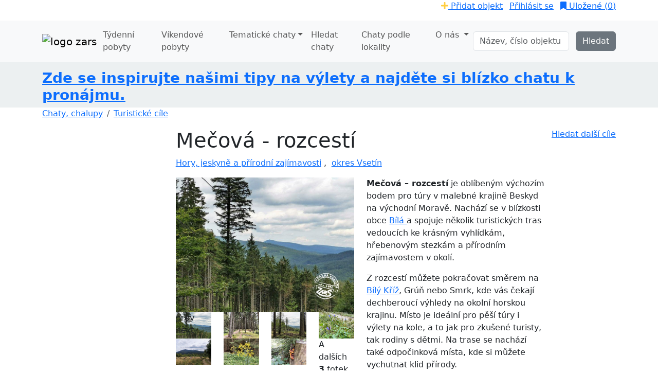

--- FILE ---
content_type: text/html; charset=UTF-8
request_url: https://zars.cz/turisticke-cile/mecova-rozcesti
body_size: 24094
content:
<!DOCTYPE html>
<html lang="cs" dir="ltr">
    <head>
        <meta name="description" content="Mečová – rozcestí je skvělým výchozím bodem pro túry do srdce Beskyd. Nabízí klidnou přírodu, krásné výhledy a trasy pro pěší i cyklisty."/><meta name="keywords" content="chata, chalupa, chaty a chalupy k pronajmutí, chaty s bazénem, ubytování, dovolená s dětmi, pronájem chat a chalup"/><meta http-equiv="Content-Type" content="text/html; charset=utf-8" />        <meta http-equiv="X-UA-Compatible" content="IE=edge">
        <meta name="viewport" content="width=device-width, initial-scale=1">
        <meta name="Author" content="www.tvorime-weby.cz" >

        <meta name="og:title" content="Mečová - rozcestí">
        <meta name="og:description" content="Mečová – rozcestí je skvělým výchozím bodem pro túry do srdce Beskyd. Nabízí klidnou přírodu, krásné výhledy a trasy pro pěší i cyklisty.">
        <meta name="og:url" content="https://zars.cz/turisticke-cile/mecova-rozcesti">
        <meta name="og:site_name" content="ZARS">
        <!--<meta name="og:image" content="Mečová - rozcestí">-->
        <title>Mečová - rozcestí</title>
        <!--<title></title>-->
        <link href="https://cdn.jsdelivr.net/npm/bootstrap@5.3.3/dist/css/bootstrap.min.css" rel="stylesheet" integrity="sha384-QWTKZyjpPEjISv5WaRU9OFeRpok6YctnYmDr5pNlyT2bRjXh0JMhjY6hW+ALEwIH" crossorigin="anonymous">


        <!--NONESSENTIAL CSS-->
        <link rel="stylesheet" href="https://fonts.googleapis.com/css?family=Roboto:300,400,400i,500,700,900&amp;subset=latin-ext&display=swap" media="print" onload="this.onload = null;this.removeAttribute('media');" fetchpriority="low">

        <link rel="stylesheet" href="https://cdnjs.cloudflare.com/ajax/libs/font-awesome/5.15.1/css/all.min.css"
              integrity="sha512-+4zCK9k+qNFUR5X+cKL9EIR+ZOhtIloNl9GIKS57V1MyNsYpYcUrUeQc9vNfzsWfV28IaLL3i96P9sdNyeRssA==" crossorigin="anonymous"
              media="print" onload="this.onload = null;this.removeAttribute('media');" fetchpriority="low"
              />
        <noscript>
        <link href="https://fonts.googleapis.com/css?family=Roboto:300,400,400i,500,700,900&amp;subset=latin-ext&display=swap" rel="stylesheet">
        <link rel="stylesheet" href="https://cdnjs.cloudflare.com/ajax/libs/font-awesome/5.15.1/css/all.min.css" integrity="sha512-+4zCK9k+qNFUR5X+cKL9EIR+ZOhtIloNl9GIKS57V1MyNsYpYcUrUeQc9vNfzsWfV28IaLL3i96P9sdNyeRssA==" crossorigin="anonymous" />
        </noscript>
        
	<link rel="stylesheet" type="text/css" href="/css/merge.min.css?v=2026-01-06"/>
	<link rel="stylesheet" type="text/css" href="/css/cookies.min.css"/>
<link rel="canonical" href="https://zars.cz/turisticke-cile/mecova-rozcesti" />


        <!--COOKIE CONSENT-->
        
	<script type="text/javascript" src="/js/cookies.min.js"></script>
        <script>

// Define dataLayer and the gtag function.

            window.dataLayer = window.dataLayer || [];

            function gtag() {
                dataLayer.push(arguments);
            }

// Set default consent to 'denied' as a placeholder

// Determine actual values based on your own requirements

            gtag('consent', 'default', {

                'ad_storage': edGetCookie(edCookieBannerConsentMarketingKey, '0') === '1' ? 'granted' : 'denied',

                'ad_user_data': edGetCookie(edCookieBannerConsentMarketingKey, '0') === '1' ? 'granted' : 'denied',

                'ad_personalization': edGetCookie(edCookieBannerConsentMarketingKey, '0') === '1' ? 'granted' : 'denied',

                'analytics_storage': edGetCookie(edCookieBannerConsentAnalyticKey, '0') === '1' ? 'granted' : 'denied',

                'personalization_storage': edGetCookie(edCookieBannerConsentPreferentialKey, '0') === '1' ? 'granted' : 'denied',

                'functionality_storage': 'granted',

                'security_storage': 'granted',

                'wait_for_update': 2000

            });

        </script>



        <!-- Google Tag Manager -->
        <script>(function (w, d, s, l, i) {
                w[l] = w[l] || [];
                w[l].push({'gtm.start':
                            new Date().getTime(), event: 'gtm.js'});
                var f = d.getElementsByTagName(s)[0],
                        j = d.createElement(s), dl = l != 'dataLayer' ? '&l=' + l : '';
                j.async = true;
                j.src =
                        'https://www.googletagmanager.com/gtm.js?id=' + i + dl;
                f.parentNode.insertBefore(j, f);
            })(window, document, 'script', 'dataLayer', 'GTM-N96VDLW');</script>
        <!-- End Google Tag Manager -->

        <link href="/favicon.ico" type="image/x-icon" rel="icon"/><link href="/favicon.ico" type="image/x-icon" rel="shortcut icon"/><link rel="stylesheet" href="https://unpkg.com/leaflet@1.9.4/dist/leaflet.css"
      integrity="sha256-p4NxAoJBhIIN+hmNHrzRCf9tD/miZyoHS5obTRR9BMY="
      crossorigin=""/>


<link rel="stylesheet" href="https://cdnjs.cloudflare.com/ajax/libs/owl-carousel/1.3.3/owl.carousel.min.css" integrity="sha256-fDncdclXlALqR3HOO34OGHxek91q8ApmD3gGldM+Rng=" crossorigin="anonymous"  media="print" onload="this.onload = null;
        this.removeAttribute('media');" fetchpriority="low" />
<link rel="stylesheet" href="https://cdnjs.cloudflare.com/ajax/libs/magnific-popup.js/1.1.0/magnific-popup.min.css" integrity="sha256-PZLhE6wwMbg4AB3d35ZdBF9HD/dI/y4RazA3iRDurss=" crossorigin="anonymous" media="print" onload="this.onload = null;
        this.removeAttribute('media');" fetchpriority="low" />
<link rel="stylesheet" href="https://zars.cz/plugins/owl-carousel/owl.theme.min.css" media="print" onload="this.onload = null;
        this.removeAttribute('media');" fetchpriority="low" />
<noscript>
<link rel="stylesheet" href="https://cdnjs.cloudflare.com/ajax/libs/magnific-popup.js/1.1.0/magnific-popup.min.css" integrity="sha256-PZLhE6wwMbg4AB3d35ZdBF9HD/dI/y4RazA3iRDurss=" crossorigin="anonymous" />
<link rel="stylesheet" href="https://cdnjs.cloudflare.com/ajax/libs/owl-carousel/1.3.3/owl.carousel.min.css" integrity="sha256-fDncdclXlALqR3HOO34OGHxek91q8ApmD3gGldM+Rng=" crossorigin="anonymous" />
<link rel="stylesheet" href="https://zars.cz/plugins/owl-carousel/owl.theme.min.css"  />
</noscript>

    </head>
    <body>
        <!-- Google Tag Manager (noscript) -->
        <noscript><iframe src="https://www.googletagmanager.com/ns.html?id=GTM-N96VDLW"
                          height="0" width="0" style="display:none;visibility:hidden"></iframe></noscript>
        <!-- End Google Tag Manager (noscript) -->

        <div id="topLine" class="clearfix">
    <div class="container d-flex justify-content-between">
        <ul class="list-inline">
<!--            <li class="list-inline-item"><i class="fa fa-phone" aria-hidden="true"></i> 731 112 476</li>
            <li class="list-inline-item">PO-PÁ: 8:00-18:00</li>-->
            <li class="topSocial list-inline-item">
                <a href="https://facebook.com/zars.cz" target="_blank" title="facebook" style="margin-right:5px;"><img src="/img/icons/facebook.png" height="24" width="24" alt=""/></a>&nbsp;<a href="https://www.instagram.com/zars_dovolenahezkycesky" title="instagram" target="_blank" style="margin-right:5px;"><img src="/img/icons/instagram.png" height="24" width="24" alt=""/></a>            </li>
        </ul>
        <ul class="list-inline text-end">
                            <li class="list-inline-item"><a href="/registrace" class="dotted"><i class="fa fa-plus" style="color:#ffce40"></i> Přidat objekt</a></li>
                        <li class="list-inline-item">
                <a href="/admin" class="dotted">Přihlásit se</a>            </li>
            <li class="savedProperties list-inline-item">
                <a href="/ulozeno" class="dotted"><i class="fa fa-bookmark" aria-hidden="true"></i> Uložené (<span id="favouriteCount">0</span>)</a>            </li>
        </ul>
    </div>
</div><nav class="navbar navbar-expand-lg bg-body-tertiary" id="menu">
    <div class="container">
        <a href="/" class="navbar-brand" title="hlavní stránka"><img src="/img/logo_fresh.png" alt="logo zars" width="120" height="80"/></a>        <button class="navbar-toggler" type="button" data-bs-toggle="collapse" data-bs-target="#navbarSupportedContent" aria-controls="navbarSupportedContent" aria-expanded="false" aria-label="Toggle navigation">
            <span class="navbar-toggler-icon"></span>
        </button>
        <div class="collapse navbar-collapse" id="navbarSupportedContent">
            <ul class="navbar-nav me-auto mb-2 mb-lg-0">
                <li class="nav-item"><a href="/hledat-ubytovani" class="nav-link">Týdenní pobyty</a></li>
                <!--<li class="nav-item"><a href="/hledat-ubytovani?length=weekend" class="nav-link">Víkendy</a></li>-->
                <li class="nav-item"><a href="/vyber/vikendove-pobyty" class="nav-link">Víkendové pobyty </a></li>
                <li class="nav-item dropdown position-static mega-menu">
                    <a href="#" class="dropdown-toggle nav-link" data-bs-toggle="dropdown" role="button" aria-haspopup="true" aria-expanded="false">Tematické chaty</a>
                    <!--<div >-->
<ul class="dropdown-menu vw-100  px-4">
    <li class="navbar-text text-start">
        <div class="row">
            <div class="col-lg-3 mb-2">
                <span>Vhodné pro ...</span>
                <ul class="list-inline">
                    <li><a href="/vyber/pro-velke-skupiny">Velké skupiny</a></li>

                    <li><a href="/vyber/vhodne-pro-deti">Rodiny s (malými) dětmi</a></li>

                    <li><a href="/vyber/chaty-a-chalupy-vhodne-pro-rybare">Chaty a chalupy pro rybáře</a></li>
                    <li><a href="/vyber/chaty-se-psem">Majitele psů, koček...</a></li>
                    <li><a href="/vyber/aktivni-dovolena">Aktivní dovolená</a></li>
                    <li><a href="/vyber/bez-barier">Vozíčkáře</a></li>
                    <li><a href="/vyber/pro-dva">Pro dva</a></li>

   <!--<li></li>-->
                </ul>
            </div>
            <div class="col-lg-3 mb-2">
                <span>Nejoblíbenější vybavení v objektu</span>
                <ul class="list-inline">
                    <li><a href="/vyber/chaty-s-bazenem">Venkovní nebo vnitřní bazén</a></li>
                    <li><a href="/vyber/zabava-pro-deti">Zábava pro děti</a></li>
                    <li><a href="/vyber/chaty-a-chalupy-s-koupacim-sudem">S koupacím sudem</a></li>

                    <li><a href="/vyber/chaty-s-venkovnim-krbem-a-grilem">Krb nebo gril na zahradě</a></li>
                    <li><a href="/vyber/chaty-s-vnitrnim-krbem">Vnitřní krb</a></li>
                    <li><a href="/vyber/chaty-s-oplocenou-zahradou">Oplocená zahrada</a></li>
                    <li><a href="/vyber/pro-cyklisty">Chaty pro cyklisty</a></li>
                    <li><a href="/vyber/luxusni-nebo-stylove-vybaveni">Luxusní nebo stylové vybavení</a></li>
                </ul>
            </div>
            <div class="col-lg-3 mb-2">
                <span>Nejčastější období pronájmu</span>
                <ul class="list-inline">
                    <li><a href="/vyber/levne-chaty-a-chalupy-leto">levné chaty na léto</a></li>

                    <li><a href="/vyber/silvestr">Silvestr</a></li>
                    <li><a href="/vyber/vanoce">Vánoce na chatě</a></li>

                    <li><a href="/vyber/velikonoce-na-chate">Velikonoce na chatě</a></li>

                    <li><a href="/vyber/zima">Zima </a></li>
                    <li><a href="/vyber/vikendove-pobyty">Víkendové pobyty </a></li>

                </ul>
            </div>
            <div class="col-lg-3 mb-2">
                <span>Nejoblíbenější atrakce v okolí</span>
                <ul class="list-inline">
                    <li><a href="/vyber/chaty-a-chalupy-vhodne-pro-rybare">Chaty a chalupy pro rybáře</a></li>
                    <li><a href="/vyber/chaty-s-moznosti-koupani-v-okoli">Koupání</a></li>
                    <li><a href="/vyber/chaty-blizko-lyzovani">Lyžování</a></li>

                    <li><a href="/vyber/golf">Golf</a></li>
                    <li><a href="/vyber/chaty-v-blizkosti-cykloturistickych-tras">Blízko cyklotrasy</a></li>
                    <li><a href="/vyber/jizda-na-koni">Jízda na koni</a></li>
                    <li><a href="/vyber/houbareni">Houbaření</a></li>
                </ul>
            </div>
        </div>
        <div class="row">
            <div class="col-lg-3 mb-2">
                <span>Atraktivní umístění</span>
                <ul class="list-inline">
                    <li><a href="/vyber/chaty-primo-u-vody">Chaty přímo u vody</a></li>
                    <li><a href="/vyber/chaty-na-horach">Chaty na horách</a></li>
                    <li><a href="/vyber/chaty-na-samote-nebo-polosamote-u-lesa">Chaty na samotě nebo polosamotě u lesa</a></li>
                    <li><a href="/vyber/chaty-v-blizkosti-cykloturistickych-tras">Blízko cyklotrasy</a></li>
                    <li><a href="/vyber/chaty-u-sjezdovky">Chaty u sjezdovky</a></li>
                    <li><a href="/vyber/chaty-v-blizkosti-lazni">Chaty v blízkosti lázní</a></li>
                    <li><a href="/vyber/blizko-termalu">Blízko termálů</a></li>

                </ul>
            </div>
            <div class="col-lg-3 mb-2">
                <span>Typ objektu</span>
                <ul class="list-inline">
                    <li><a href="/vyber/chaty">Chaty</a></li>
                    <li><a href="/vyber/chalupy">Chalupy</a></li>
                    <li><a href="/vyber/roubenky">Roubenky</a></li>
                    <li><a href="/vyber/hajenky">Hájenky</a></li>
                    <li><a href="/vyber/statky">Statky</a></li>
                    <li><a href="/vyber/apartmany">Apartmány</a></li>
                    <li><a href="/vyber/chatky-v-rekreacnim-arealu">Chatky v rekreačním areálu</a></li>
                    <li><a href="/vyber/rekreacni-domky">Rekreační domky</a></li>


                </ul>
            </div>
            <div class="col-lg-3 mb-2">
                <span>Výběr ZARS</span>
                <ul class="list-inline">
                    <li><a href="/vyber/novinky">Novinky</a></li>
                    <li><a href="/vyber/vyborne-hodnocene">Výborně hodnocené</a></li>
                    <li><a href="/akce">Akční nabídka</a></li>
<!--                    <li><a href="/vyber/last-minute-chaty-a-chalupy-cervenec">Last minute červenec</a></li>-->
                    <!--<li><a href="/vyber/last-minute-chaty-a-chalupy-srpen">Last minute srpen</a></li>-->
                    <!--snídaně-->
                    <!--<li><a href="/vyber/ubytovani-se-snidani">Ubytování se snídaní</a></li>-->
                </ul>
                            </div>
            <div class="col-lg-3 mb-2">
                <!--<span></span>-->
                <!--                <ul class="list-inline">
                                    <li><a href="#">Lorem Ipsum Dolor</a></li>
                                    <li><a href="#">Lorem Ipsum Dolor</a></li>
                                    <li><a href="#">Lorem Ipsum Dolor</a></li>
                                    <li><a href="#">Lorem Ipsum Dolor</a></li>
                                    <li><a href="#">Lorem Ipsum Dolor</a></li>
                                    <li><a href="#">Lorem Ipsum Dolor</a></li>
                                </ul>-->
            </div>
        </div>
    </li>
</ul>
<!--</div>-->                </li>
                <li class="nav-item"><a href="/podrobne-hledani" class="nav-link">Hledat chaty</a></li>
                <li><a href="/mapa" class="nav-link">Chaty podle lokality</a></li>

                <li class="nav-item dropdown">
                    <a class="nav-link dropdown-toggle" href="#" role="button" data-bs-toggle="dropdown" aria-expanded="false">O nás <span class="caret"></span></a>
                    <ul class="dropdown-menu py-0">
                        <li><a href="/najdete-mi-chalupu" class="dropdown-item">Poptávka</a></li>
                        <li><a href="/obchodni-podminky-zars" class="dropdown-item">Obchodní podmínky</a></li>
                        <li><a href="/o-nas" class="dropdown-item">O nás</a></li>
                        <li><a href="#footer" class="dropdown-item">Kontakt</a></li>

                    </ul>
                </li>

            </ul>
            <form action="/hledat" class="d-flex" id="QuickSearchQuickSearchForm" method="get" accept-charset="utf-8"><input name="query" class="form-control me-2" placeholder="Název, číslo objektu" type="text" id="QuickSearchQuery"/>&nbsp;<input class="btn btn-secondary" type="submit" value="Hledat"/></form>        </div>
    </div>
</nav>




<div class="container-fluid topBanner" style="background-color: rgb(236, 240, 241); padding-top: 15px">
    <div class="container">
        <div class="row">
            <div class="col-12"><h3><a href="https://www.zars.cz/turisticke-cile"><strong>Zde se inspirujte našimi tipy na výlety a najděte si blízko chatu k pronájmu.</strong></a></h3></div>
        </div>
    </div>
</div>
<!--<div class="winterline custom" style="background-color: rgb(236, 240, 241);">
    <div class="winterline-inner">
        <div class="container">
<h3><a href="https://www.zars.cz/turisticke-cile"><strong>Zde se inspirujte našimi tipy na výlety a najděte si blízko chatu k pronájmu.</strong></a></h3>            <h2 style="color: #EC503E;"></h2>
        </div>
    </div>
</div>--><div id="content" class="item-single">
    <div class="container">
        <ol class="breadcrumb">
            <li class="breadcrumb-item"><a href="/">Chaty, chalupy</a></li>
            <li class="breadcrumb-item"><a href="/turisticke-cile">Turistické cíle</a></li>
            <!--            <li class="float-end breadcrumb-item ">
                            
                        </li>-->
        </ol>
        <a class="dotted float-end" role="button" data-bs-toggle="collapse" href="#sightsFilterCollapse" aria-expanded="false" aria-controls="sightsFilterCollapse">Hledat další cíle <span class="caret"></span></a>
        <div class="row">
            <div class="col-lg-4 col-xl-3">
                <a class="btn btn-primary btn-lg w-100 toggle-search d-lg-none" data-bs-toggle="collapse" href="#sidebar" role="button" aria-expanded="false" aria-controls="sidebar">
    <i class="fa fa-search"></i>&nbsp;Zobrazit filtry <span class="caret"></span>
</a>
<div id="sidebar" class="collapse">
    <div id="filters" class="card search-form bg-white m-t-20">
        <div class="zarsik-in-card-xs">
            <img src="/img/zarsik-cumilek-xs.png" alt="Zarsik" loading="lazy"/>        </div>
        
        <ul class="nav nav-tabs m-b-15" role="tablist">
            <li role="presentation" class="active">
                <!--<a href="#longForm" aria-controls="details" role="tab" data-bs-toggle="tab">Týdenní pobyty</a>-->
                <a href="/turisticke-cile/mecova-rozcesti?length=week" class="active" rel="nofollow" title="Zobrazit jako seznam">Týdenní pobyty</a>            </li>
                        <li role="presentation" class="">
                <a href="/turisticke-cile/mecova-rozcesti?length=weekend" class="" rel="nofollow" title="Zobrazit v mřížce">Víkendové pobyty</a>            </li>
        </ul>

        <form action="/hledat-ubytovani" id="HouseSearchForm" method="get" accept-charset="utf-8">            <div class="form-group mb-2" id="selectAreas">
                <label class="fw-bold">Lokalita</label>
                <div class="dropdown d-flex">
                    <button type="button" class="btn btn-outline-secondary bg-white text-dark dropdown-toggle flex-grow-1 text-start" data-bs-toggle="dropdown" aria-haspopup="true" aria-expanded="false" id="areasButton"><span class="caret"></span></button>
                    <button class="btn btn-link cancel deselectAreas border-0 text-dark" id="deselectAreasCross" title="odebrat filtr" type="button"><i class="fa fa-times"></i></button>
                    <div class="dropdown-menu dropdown-menu-right">
                        <div class="form-group no-margin">
                            <div class="input-group">
                                <input type="text" placeholder="Hledat oblast" id="filterAreas" class="form-control" autocomplete="off" value="">
                                <div class="input-group-text"><i class="fa fa-search"></i></div>
                            </div>
                        </div>
                        <div class="options">
                                                        <div class="checkbox">
                                <label>
                                    <input id="czechia" type="checkbox" name="Country[]" value="ceska-republika" > Česko
                                </label>
                            </div>
                            
                                <div class="checkbox ms-2">
                                    <label>
                                        <input data-country="czechia" type="checkbox" name="Area[]" value="jizni-cechy"  > <b>Jižní Čechy</b>
                                    </label>
                                </div>
                                                                        <div class="checkbox ms-4">
                                            <label>
                                                <input data-country="czechia" type="checkbox" name="Area[]" value="orlik-a-taborsko" > Orlík a Táborsko                                            </label>
                                        </div>
                                                                                <div class="checkbox ms-4">
                                            <label>
                                                <input data-country="czechia" type="checkbox" name="Area[]" value="ceskobudejovicko-a-trebonsko" > Českobudějovicko a Třeboňsko                                            </label>
                                        </div>
                                                                                <div class="checkbox ms-4">
                                            <label>
                                                <input data-country="czechia" type="checkbox" name="Area[]" value="jindrichohradecko-ceska-kanada" > Jindřichohradecko (Česká Kanada)                                            </label>
                                        </div>
                                                                                <div class="checkbox ms-4">
                                            <label>
                                                <input data-country="czechia" type="checkbox" name="Area[]" value="pisecko-a-strakonicko" > Písecko a Strakonicko                                            </label>
                                        </div>
                                                                                <div class="checkbox ms-4">
                                            <label>
                                                <input data-country="czechia" type="checkbox" name="Area[]" value="sumava-a-lipno" > Šumava a Lipno                                            </label>
                                        </div>
                                                                                <div class="checkbox ms-4">
                                            <label>
                                                <input data-country="czechia" type="checkbox" name="Area[]" value="novohradske-hory" > Novohradské hory                                            </label>
                                        </div>
                                        
                                <div class="checkbox ms-2">
                                    <label>
                                        <input data-country="czechia" type="checkbox" name="Area[]" value="severovychodni-cechy"  > <b>Severovýchodní Čechy</b>
                                    </label>
                                </div>
                                                                        <div class="checkbox ms-4">
                                            <label>
                                                <input data-country="czechia" type="checkbox" name="Area[]" value="jizerske-hory" > Jizerské hory                                            </label>
                                        </div>
                                                                                <div class="checkbox ms-4">
                                            <label>
                                                <input data-country="czechia" type="checkbox" name="Area[]" value="krkonose" > Krkonoše                                            </label>
                                        </div>
                                                                                <div class="checkbox ms-4">
                                            <label>
                                                <input data-country="czechia" type="checkbox" name="Area[]" value="broumovsko-a-nachodsko" > Broumovsko a Náchodsko                                            </label>
                                        </div>
                                                                                <div class="checkbox ms-4">
                                            <label>
                                                <input data-country="czechia" type="checkbox" name="Area[]" value="orlicke-hory" > Orlické hory                                            </label>
                                        </div>
                                                                                <div class="checkbox ms-4">
                                            <label>
                                                <input data-country="czechia" type="checkbox" name="Area[]" value="cesky-raj" > Český ráj                                            </label>
                                        </div>
                                                                                <div class="checkbox ms-4">
                                            <label>
                                                <input data-country="czechia" type="checkbox" name="Area[]" value="ceskomoravske-pomezi-a-pardubicko" > Českomoravské pomezí a Pardubicko                                            </label>
                                        </div>
                                                                                <div class="checkbox ms-4">
                                            <label>
                                                <input data-country="czechia" type="checkbox" name="Area[]" value="machuv-kraj-a-kokorinsko" > Máchův kraj a Kokořínsko                                            </label>
                                        </div>
                                        
                                <div class="checkbox ms-2">
                                    <label>
                                        <input data-country="czechia" type="checkbox" name="Area[]" value="stredni-cechy"  > <b>Střední Čechy</b>
                                    </label>
                                </div>
                                
                                <div class="checkbox ms-2">
                                    <label>
                                        <input data-country="czechia" type="checkbox" name="Area[]" value="severni-a-zapadni-cechy"  > <b>Severní a západní Čechy</b>
                                    </label>
                                </div>
                                                                        <div class="checkbox ms-4">
                                            <label>
                                                <input data-country="czechia" type="checkbox" name="Area[]" value="ceske-svycarsko-a-luzicke-hory" > České Švýcarsko a Lužické hory                                            </label>
                                        </div>
                                                                                <div class="checkbox ms-4">
                                            <label>
                                                <input data-country="czechia" type="checkbox" name="Area[]" value="ceske-stredohori-a-zatecko" > České středohoří a Žatecko                                            </label>
                                        </div>
                                                                                <div class="checkbox ms-4">
                                            <label>
                                                <input data-country="czechia" type="checkbox" name="Area[]" value="krusne-hory" > Krušné hory                                            </label>
                                        </div>
                                                                                <div class="checkbox ms-4">
                                            <label>
                                                <input data-country="czechia" type="checkbox" name="Area[]" value="zapadoceske-lazne" > Západočeské lázně                                            </label>
                                        </div>
                                                                                <div class="checkbox ms-4">
                                            <label>
                                                <input data-country="czechia" type="checkbox" name="Area[]" value="plzensko-a-cesky-les" > Plzeňsko a Český les                                            </label>
                                        </div>
                                        
                                <div class="checkbox ms-2">
                                    <label>
                                        <input data-country="czechia" type="checkbox" name="Area[]" value="vysocina"  > <b>Vysočina</b>
                                    </label>
                                </div>
                                
                                <div class="checkbox ms-2">
                                    <label>
                                        <input data-country="czechia" type="checkbox" name="Area[]" value="jeseniky"  > <b>Jeseníky</b>
                                    </label>
                                </div>
                                
                                <div class="checkbox ms-2">
                                    <label>
                                        <input data-country="czechia" type="checkbox" name="Area[]" value="moravsko-slezsko"  > <b>Moravsko - Slezsko</b>
                                    </label>
                                </div>
                                
                                <div class="checkbox ms-2">
                                    <label>
                                        <input data-country="czechia" type="checkbox" name="Area[]" value="beskydy-a-valassko"  > <b>Beskydy a Valašsko</b>
                                    </label>
                                </div>
                                
                                <div class="checkbox ms-2">
                                    <label>
                                        <input data-country="czechia" type="checkbox" name="Area[]" value="stredni-morava"  > <b>Střední Morava</b>
                                    </label>
                                </div>
                                
                                <div class="checkbox ms-2">
                                    <label>
                                        <input data-country="czechia" type="checkbox" name="Area[]" value="jizni-morava"  > <b>Jižní Morava</b>
                                    </label>
                                </div>
                                                                        <div class="checkbox ms-4">
                                            <label>
                                                <input data-country="czechia" type="checkbox" name="Area[]" value="moravsky-kras" > Moravský kras                                            </label>
                                        </div>
                                                                                <div class="checkbox ms-4">
                                            <label>
                                                <input data-country="czechia" type="checkbox" name="Area[]" value="slovacko-a-bile-karpaty" > Slovácko a Bílé Karpaty                                            </label>
                                        </div>
                                                                                <div class="checkbox ms-4">
                                            <label>
                                                <input data-country="czechia" type="checkbox" name="Area[]" value="palava-a-lednicko-valticky-areal" > Pálava a Lednicko - Valtický areál                                            </label>
                                        </div>
                                                                                <div class="checkbox ms-4">
                                            <label>
                                                <input data-country="czechia" type="checkbox" name="Area[]" value="znojemsko-a-podyji" > Znojemsko a Podyjí                                            </label>
                                        </div>
                                                                                <div class="checkbox ms-4">
                                            <label>
                                                <input data-country="czechia" type="checkbox" name="Area[]" value="brno-a-okoli" > Brno a okolí                                            </label>
                                        </div>
                                                                    <div class="checkbox">
                                <label>
                                    <input id="slovakia" type="checkbox" name="Country[]" value="slovenska-republika" > Slovensko
                                </label>
                            </div>
                                                            <div class="checkbox ms-2">
                                    <label>
                                        <input data-country="slovakia" type="checkbox" name="Area[]" value="jizni-slovensko" > Jižní Slovensko                                    </label>
                                </div>
                                                                <div class="checkbox ms-2">
                                    <label>
                                        <input data-country="slovakia" type="checkbox" name="Area[]" value="zapadni-slovensko" > Západní Slovensko                                    </label>
                                </div>
                                                                <div class="checkbox ms-2">
                                    <label>
                                        <input data-country="slovakia" type="checkbox" name="Area[]" value="velka-a-mala-fatra" > Velká a Malá Fatra                                    </label>
                                </div>
                                                                <div class="checkbox ms-2">
                                    <label>
                                        <input data-country="slovakia" type="checkbox" name="Area[]" value="orava-a-rohace" > Orava a Roháče                                    </label>
                                </div>
                                                                <div class="checkbox ms-2">
                                    <label>
                                        <input data-country="slovakia" type="checkbox" name="Area[]" value="vysoke-a-nizke-tatry" > Vysoké a Nízké Tatry                                    </label>
                                </div>
                                                                <div class="checkbox ms-2">
                                    <label>
                                        <input data-country="slovakia" type="checkbox" name="Area[]" value="vychodni-slovensko" > Východní Slovensko                                    </label>
                                </div>
                                                                        <div class="checkbox ms-4">
                                            <label>
                                                <input data-country="czechia" type="checkbox" name="Area[]" value="slovensky-raj" > Slovenský ráj                                            </label>
                                        </div>
                                                                </div>
                        <hr>
                        <button type="button" class="btn btn-primary" id="confirmAreas">Vybrat</button>
                        <button type="button" class="btn btn-default deselectAreas" id="deselectAreas">Odznačit vše</button>
                    </div>
                </div>
            </div>
                    <div class="form-group mb-2" id="selectDates">
            <label class="fw-bold">Kdy (termín)</label>
            <div class="dropdown d-flex">

                <button type="button" class="btn btn-outline-secondary bg-white text-dark dropdown-toggle flex-grow-1 text-start" data-bs-toggle="dropdown" aria-haspopup="true" aria-expanded="false" id="datesButton"><span class="caret"></span></button>
                <button class="btn btn-link cancel deselectDates border-0 text-dark" id="deselectDatesCross" title="odebrat filtr" type="button"><i class="fa fa-times"></i></button>
                <div class="dropdown-menu dropdown-menu-right">
                    <div class="options ps-1">
                                                <span class="h5">2026 Týdenní pobyty</span>
                                                    <div class="checkbox ms-2">
                                <label>
                                    <input type="checkbox" name="TravelDate[]" value="2026-02-07" >
                                           07. 02. - 14. 02.                                </label>
                            </div>
                                                        <div class="checkbox ms-2">
                                <label>
                                    <input type="checkbox" name="TravelDate[]" value="2026-02-14" >
                                           14. 02. - 21. 02.                                </label>
                            </div>
                                                        <div class="checkbox ms-2">
                                <label>
                                    <input type="checkbox" name="TravelDate[]" value="2026-02-21" >
                                           21. 02. - 28. 02.                                </label>
                            </div>
                                                        <div class="checkbox ms-2">
                                <label>
                                    <input type="checkbox" name="TravelDate[]" value="2026-02-28" >
                                           28. 02. - 07. 03.                                </label>
                            </div>
                                                        <div class="checkbox ms-2">
                                <label>
                                    <input type="checkbox" name="TravelDate[]" value="2026-03-07" >
                                           07. 03. - 14. 03.                                </label>
                            </div>
                                                        <div class="checkbox ms-2">
                                <label>
                                    <input type="checkbox" name="TravelDate[]" value="2026-03-14" >
                                           14. 03. - 21. 03.                                </label>
                            </div>
                                                        <div class="checkbox ms-2">
                                <label>
                                    <input type="checkbox" name="TravelDate[]" value="2026-03-21" >
                                           21. 03. - 28. 03.                                </label>
                            </div>
                                                        <div class="checkbox ms-2">
                                <label>
                                    <input type="checkbox" name="TravelDate[]" value="2026-03-28" >
                                           28. 03. - 04. 04.                                </label>
                            </div>
                                                        <div class="checkbox ms-2">
                                <label>
                                    <input type="checkbox" name="TravelDate[]" value="2026-04-04" >
                                           04. 04. - 11. 04.                                </label>
                            </div>
                                                        <div class="checkbox ms-2">
                                <label>
                                    <input type="checkbox" name="TravelDate[]" value="2026-04-11" >
                                           11. 04. - 18. 04.                                </label>
                            </div>
                                                        <div class="checkbox ms-2">
                                <label>
                                    <input type="checkbox" name="TravelDate[]" value="2026-04-18" >
                                           18. 04. - 25. 04.                                </label>
                            </div>
                                                        <div class="checkbox ms-2">
                                <label>
                                    <input type="checkbox" name="TravelDate[]" value="2026-04-25" >
                                           25. 04. - 02. 05.                                </label>
                            </div>
                                                        <div class="checkbox ms-2">
                                <label>
                                    <input type="checkbox" name="TravelDate[]" value="2026-05-02" >
                                           02. 05. - 09. 05.                                </label>
                            </div>
                                                        <div class="checkbox ms-2">
                                <label>
                                    <input type="checkbox" name="TravelDate[]" value="2026-05-09" >
                                           09. 05. - 16. 05.                                </label>
                            </div>
                                                        <div class="checkbox ms-2">
                                <label>
                                    <input type="checkbox" name="TravelDate[]" value="2026-05-16" >
                                           16. 05. - 23. 05.                                </label>
                            </div>
                                                        <div class="checkbox ms-2">
                                <label>
                                    <input type="checkbox" name="TravelDate[]" value="2026-05-23" >
                                           23. 05. - 30. 05.                                </label>
                            </div>
                                                        <div class="checkbox ms-2">
                                <label>
                                    <input type="checkbox" name="TravelDate[]" value="2026-05-30" >
                                           30. 05. - 06. 06.                                </label>
                            </div>
                                                        <div class="checkbox ms-2">
                                <label>
                                    <input type="checkbox" name="TravelDate[]" value="2026-06-06" >
                                           06. 06. - 13. 06.                                </label>
                            </div>
                                                        <div class="checkbox ms-2">
                                <label>
                                    <input type="checkbox" name="TravelDate[]" value="2026-06-13" >
                                           13. 06. - 20. 06.                                </label>
                            </div>
                                                        <div class="checkbox ms-2">
                                <label>
                                    <input type="checkbox" name="TravelDate[]" value="2026-06-20" >
                                           20. 06. - 27. 06.                                </label>
                            </div>
                                                        <div class="checkbox ms-2">
                                <label>
                                    <input type="checkbox" name="TravelDate[]" value="2026-06-27" >
                                           27. 06. - 04. 07.                                </label>
                            </div>
                                                        <div class="checkbox ms-2">
                                <label>
                                    <input type="checkbox" name="TravelDate[]" value="2026-07-04" >
                                           04. 07. - 11. 07.                                </label>
                            </div>
                                                        <div class="checkbox ms-2">
                                <label>
                                    <input type="checkbox" name="TravelDate[]" value="2026-07-11" >
                                           11. 07. - 18. 07.                                </label>
                            </div>
                                                        <div class="checkbox ms-2">
                                <label>
                                    <input type="checkbox" name="TravelDate[]" value="2026-07-18" >
                                           18. 07. - 25. 07.                                </label>
                            </div>
                                                        <div class="checkbox ms-2">
                                <label>
                                    <input type="checkbox" name="TravelDate[]" value="2026-07-25" >
                                           25. 07. - 01. 08.                                </label>
                            </div>
                                                        <div class="checkbox ms-2">
                                <label>
                                    <input type="checkbox" name="TravelDate[]" value="2026-08-01" >
                                           01. 08. - 08. 08.                                </label>
                            </div>
                                                        <div class="checkbox ms-2">
                                <label>
                                    <input type="checkbox" name="TravelDate[]" value="2026-08-08" >
                                           08. 08. - 15. 08.                                </label>
                            </div>
                                                        <div class="checkbox ms-2">
                                <label>
                                    <input type="checkbox" name="TravelDate[]" value="2026-08-15" >
                                           15. 08. - 22. 08.                                </label>
                            </div>
                                                        <div class="checkbox ms-2">
                                <label>
                                    <input type="checkbox" name="TravelDate[]" value="2026-08-22" >
                                           22. 08. - 29. 08.                                </label>
                            </div>
                                                        <div class="checkbox ms-2">
                                <label>
                                    <input type="checkbox" name="TravelDate[]" value="2026-08-29" >
                                           29. 08. - 05. 09.                                </label>
                            </div>
                                                        <div class="checkbox ms-2">
                                <label>
                                    <input type="checkbox" name="TravelDate[]" value="2026-09-05" >
                                           05. 09. - 12. 09.                                </label>
                            </div>
                                                        <div class="checkbox ms-2">
                                <label>
                                    <input type="checkbox" name="TravelDate[]" value="2026-09-12" >
                                           12. 09. - 19. 09.                                </label>
                            </div>
                                                        <div class="checkbox ms-2">
                                <label>
                                    <input type="checkbox" name="TravelDate[]" value="2026-09-19" >
                                           19. 09. - 26. 09.                                </label>
                            </div>
                                                        <div class="checkbox ms-2">
                                <label>
                                    <input type="checkbox" name="TravelDate[]" value="2026-09-26" >
                                           26. 09. - 03. 10.                                </label>
                            </div>
                                                        <div class="checkbox ms-2">
                                <label>
                                    <input type="checkbox" name="TravelDate[]" value="2026-10-03" >
                                           03. 10. - 10. 10.                                </label>
                            </div>
                                                        <div class="checkbox ms-2">
                                <label>
                                    <input type="checkbox" name="TravelDate[]" value="2026-10-10" >
                                           10. 10. - 17. 10.                                </label>
                            </div>
                                                        <div class="checkbox ms-2">
                                <label>
                                    <input type="checkbox" name="TravelDate[]" value="2026-10-17" >
                                           17. 10. - 24. 10.                                </label>
                            </div>
                                                        <div class="checkbox ms-2">
                                <label>
                                    <input type="checkbox" name="TravelDate[]" value="2026-10-24" >
                                           24. 10. - 31. 10.                                </label>
                            </div>
                                                        <div class="checkbox ms-2">
                                <label>
                                    <input type="checkbox" name="TravelDate[]" value="2026-10-31" >
                                           31. 10. - 07. 11.                                </label>
                            </div>
                                                        <div class="checkbox ms-2">
                                <label>
                                    <input type="checkbox" name="TravelDate[]" value="2026-11-07" >
                                           07. 11. - 14. 11.                                </label>
                            </div>
                                                        <div class="checkbox ms-2">
                                <label>
                                    <input type="checkbox" name="TravelDate[]" value="2026-11-14" >
                                           14. 11. - 21. 11.                                </label>
                            </div>
                                                        <div class="checkbox ms-2">
                                <label>
                                    <input type="checkbox" name="TravelDate[]" value="2026-11-21" >
                                           21. 11. - 28. 11.                                </label>
                            </div>
                                                        <div class="checkbox ms-2">
                                <label>
                                    <input type="checkbox" name="TravelDate[]" value="2026-11-28" >
                                           28. 11. - 05. 12.                                </label>
                            </div>
                                                        <div class="checkbox ms-2">
                                <label>
                                    <input type="checkbox" name="TravelDate[]" value="2026-12-05" >
                                           05. 12. - 12. 12.                                </label>
                            </div>
                                                        <div class="checkbox ms-2">
                                <label>
                                    <input type="checkbox" name="TravelDate[]" value="2026-12-12" >
                                           12. 12. - 19. 12.                                </label>
                            </div>
                                                        <div class="checkbox ms-2">
                                <label>
                                    <input type="checkbox" name="TravelDate[]" value="2026-12-19" >
                                           19. 12. - 26. 12.                                </label>
                            </div>
                                                        <div class="checkbox ms-2">
                                <label>
                                    <input type="checkbox" name="TravelDate[]" value="2026-12-26" >
                                           26. 12. - 02. 01.                                </label>
                            </div>
                                                            <h5>2027 Týdenní pobyty</h5>
                                                            <div class="checkbox ms-2">
                                <label>
                                    <input type="checkbox" name="TravelDate[]" value="2027-01-02" >
                                           02. 01. - 09. 01.                                </label>
                            </div>
                                                        <div class="checkbox ms-2">
                                <label>
                                    <input type="checkbox" name="TravelDate[]" value="2027-01-09" >
                                           09. 01. - 16. 01.                                </label>
                            </div>
                                                        <div class="checkbox ms-2">
                                <label>
                                    <input type="checkbox" name="TravelDate[]" value="2027-01-16" >
                                           16. 01. - 23. 01.                                </label>
                            </div>
                                                        <div class="checkbox ms-2">
                                <label>
                                    <input type="checkbox" name="TravelDate[]" value="2027-01-23" >
                                           23. 01. - 30. 01.                                </label>
                            </div>
                                                        <div class="checkbox ms-2">
                                <label>
                                    <input type="checkbox" name="TravelDate[]" value="2027-01-30" >
                                           30. 01. - 06. 02.                                </label>
                            </div>
                                                        <div class="checkbox ms-2">
                                <label>
                                    <input type="checkbox" name="TravelDate[]" value="2027-02-06" >
                                           06. 02. - 13. 02.                                </label>
                            </div>
                                                        <div class="checkbox ms-2">
                                <label>
                                    <input type="checkbox" name="TravelDate[]" value="2027-02-13" >
                                           13. 02. - 20. 02.                                </label>
                            </div>
                                                        <div class="checkbox ms-2">
                                <label>
                                    <input type="checkbox" name="TravelDate[]" value="2027-02-20" >
                                           20. 02. - 27. 02.                                </label>
                            </div>
                                                        <div class="checkbox ms-2">
                                <label>
                                    <input type="checkbox" name="TravelDate[]" value="2027-02-27" >
                                           27. 02. - 06. 03.                                </label>
                            </div>
                                                        <div class="checkbox ms-2">
                                <label>
                                    <input type="checkbox" name="TravelDate[]" value="2027-03-06" >
                                           06. 03. - 13. 03.                                </label>
                            </div>
                                                        <div class="checkbox ms-2">
                                <label>
                                    <input type="checkbox" name="TravelDate[]" value="2027-03-13" >
                                           13. 03. - 20. 03.                                </label>
                            </div>
                                                        <div class="checkbox ms-2">
                                <label>
                                    <input type="checkbox" name="TravelDate[]" value="2027-03-20" >
                                           20. 03. - 27. 03.                                </label>
                            </div>
                                                </div>
                    <hr>
                    <button type="button" class="btn btn-primary" id="confirmDates">Vybrat</button>
                    <button type="button" class="btn btn-default deselectDates" id="deselectDates">Odznačit vše</button>
                </div>

            </div>
        </div>
        <div class="form-group mb-2">
            <label class="fw-bold" for="HousePersons">Počet osob</label>
            <div class="input-group">
                <!--<div class="input-group-text">Počet osob&nbsp;&nbsp;</div>-->
                <input name="persons" class="form-control" id="HousePersons" placeholder="" min="1" step="1" type="number"/>                <span class="input-group-btn">
                    <button class="btn btn-link cancel deselectPersons text-dark" title="odebrat filtr" type="button"><i class="fa fa-times"></i></button>
                </span>
            </div>
        </div>
        <div class="form-group mb-2">
            <label class="fw-bold" for="HouseBedrooms">Počet ložnic</label>
            <div class="input-group">
                <!--<div class="input-group-text">Počet ložnic</div>-->
                <select name="bedrooms" class="form-control" id="HouseBedrooms">
<option value="">&nbsp;</option>
<option value="1">1 a více</option>
<option value="2">2 a více</option>
<option value="3">3 a více</option>
<option value="4">4 a více</option>
<option value="5">5 a více</option>
<option value="6">6 a více</option>
</select>                <span class="input-group-btn">
                    <button class="btn btn-link cancel deselectBedrooms text-dark" title="odebrat filtr" type="button"><i class="fa fa-times"></i></button>
                </span>
            </div>
        </div>

        <div class="form-group" id="HouseFacilities">
                        <p class="fw-bold my-1">V objektu chci</p>
                        <div class="checkbox mb-1">
                <label><input class="me-1" type="checkbox" value="1" name="property[1]" >Bazén</label>
            </div>
            <div class="checkbox mb-1">
                <label><input class="me-1" type="checkbox" value="3" name="property[3]" >S sebou domácí zvíře</label>
            </div>

            <div class="checkbox mb-1">
                <label><input class="me-1" type="checkbox" value="5" name="property[5]" >Wifi/internet</label>
            </div>

            <div class="checkbox mb-1">
                <label><input class="me-1" type="checkbox" value="24" name="property[24]" >Zábava pro děti&nbsp;<i class="fa fa-info-circle text-primary" data-bs-toggle="tooltip" data-placement="top" title="V objektu jsou 2 a více atrakcí z: pískoviště, prolézačka, houpačka, trampolína pro děti, travnaté hřiště, hřiště s umělým povrchem, minigolf."></i></label>
            </div>

            <!--            <div class="checkbox mb-1">
                            <label><input class="me-1" type="checkbox" value="60" name="property[60]" >Snídaně</label>
                        </div>-->

            <p class="my-1"><a href="#" class="fw-bold dropdown-toggle text-dark" data-bs-toggle="collapse" data-bs-target="#collapseAdditionalSearchCriteria"   onclick="dataLayer.push({'event': 'eventTracking', 'category': 'vyhledavani', 'action': 'klik', 'label': 'button-vice'});">Zobrazit více</a></p>
            <div class=" collapse" id="collapseAdditionalSearchCriteria">
                <div class="checkbox mb-1">
                    <label><input class="me-1" type="checkbox" value="23" name="property[23]" >Klid (samoty, polosamoty)</label>
                </div>
                <div class="checkbox mb-1">
                    <label><input class="me-1" type="checkbox" value="4" name="property[4]" >Oplocená zahrada</label>
                </div>
                <div class="checkbox mb-1">
                    <label><input class="me-1" type="checkbox" value="6" name="property[6]" >Majitele mimo objekt</label>
                </div>
                <div class="checkbox mb-1">
                    <label><input class="me-1" type="checkbox" value="7" name="property[7]" >Vnitřní krb</label>
                </div>
                <div class="checkbox mb-1">
                    <label><input class="me-1" type="checkbox" value="2" name="property[2]" >Venkovní krb/gril</label>
                </div>
                <div class="checkbox mb-1">
                    <label><input class="me-1" type="checkbox" value="8" name="property[8]" >Sauna</label>
                </div>
                <div class="checkbox mb-1">
                    <label><input class="me-1" type="checkbox" value="58" name="property[58]" >Koupací sud</label>
                </div>
                <!--                    <div class="checkbox mb-1">
                                        <label><input type="checkbox" value="9" name="property[9]" >Dětský kout, hřiště</label>
                                    </div>-->
                <div class="checkbox mb-1">
                    <label><input class="me-1" type="checkbox" value="10" name="property[10]" >Dětská postýlka</label>
                </div>

                <!--+-->
                <div class="checkbox mb-1">
                    <label><input class="me-1" type="checkbox" value="11" name="property[11]" >Vířivá vana</label>
                </div>
                <div class="checkbox mb-1">
                    <label><input class="me-1" type="checkbox" value="12" name="property[12]" >Vinný sklípek</label>
                </div>
                <div class="checkbox mb-1">
                    <label><input class="me-1" type="checkbox" value="13" name="property[13]" >Tenisový kurt</label>
                </div>
                <!--                <div class="checkbox mb-1">
                                    <label><input type="checkbox" value="14" name="property[14]" >Přímo u vody</label>
                                </div>
                                <div class="checkbox mb-1">
                                    <label><input type="checkbox" value="15" name="property[15]" >Přímo u sjezdovky</label>
                                </div>-->
            </div>
            <!--<br>-->
            <p class="my-1"><a href="#" class="fw-bold dropdown-toggle text-dark" data-bs-toggle="collapse" data-bs-target="#collapseVicinity" onclick="dataLayer.push({'event': 'eventTracking', 'category': 'vyhledavani', 'action': 'klik', 'label': 'button-okoli'});">Blízko chci také</a></p>
            <!--            <a class="btn btn-default btn-sm" role="button" data-bs-toggle="collapse" href="#collapseVicinity" aria-expanded="false" aria-controls="collapseVicinity" onclick="dataLayer.push({'event': 'eventTracking', 'category': 'vyhledavani', 'action': 'klik', 'label': 'button-okoli'});">
                            Blízko chci také&nbsp;<span class="caret"></span>
                        </a>-->
            <div class=" collapse" id="collapseVicinity">
                <div class="checkbox mb-1">
                    <label><input class="me-1" type="checkbox" value="16" name="property[16]" >Rybaření&nbsp;<i class="fa fa-info-circle text-primary" data-bs-toggle="tooltip" data-placement="top" title="V okolí do 3 km je místo pro rybaření."></i></label>
                </div>
                <!--                    <div class="checkbox mb-1">
                                        <label><input type="checkbox" value="17" name="property[17]" >Chaty přímo u vody</label>
                                    </div>-->
                <div class="checkbox mb-1">
                    <label><input class="me-1" type="checkbox" value="18" name="property[18]" >Koupání&nbsp;<i class="fa fa-info-circle text-primary" data-bs-toggle="tooltip" data-placement="top" title="V okolí do 3 km je místo ke koupání."></i></label>
                </div>
                <div class="checkbox mb-1">
                    <label><input class="me-1" type="checkbox" value="19" name="property[19]" >Cyklotrasy&nbsp;<i class="fa fa-info-circle text-primary" data-bs-toggle="tooltip" data-placement="top" title="V okolí do 3 km jsou značené cyklotrasy."></i></label>
                </div>
                <div class="checkbox mb-1">
                    <label><input class="me-1" type="checkbox" value="20" name="property[20]" >Lázně&nbsp;<i class="fa fa-info-circle text-primary" data-bs-toggle="tooltip" data-placement="top" title="V okolí do 10 km jsou lázně."></i></label>
                </div>
                <div class="checkbox mb-1">
                    <label><input class="me-1" type="checkbox" value="21" name="property[21]" >Lyžování&nbsp;<i class="fa fa-info-circle text-primary" data-bs-toggle="tooltip" data-placement="top" title="V okolí do 3 km jsou vleky pro sjezdové lyžování."></i></label>
                </div>
                <div class="checkbox mb-1">
                    <label><input class="me-1" type="checkbox" value="22" name="property[22]" >Hory</label>
                </div>

                <!--                <div class="checkbox mb-1">
                                    <label><input type="checkbox" value="25" name="property[25]" >Silvestr</label>
                                </div>-->
            </div>

        </div>

        <div class="form-group"><div class="submit"><input class="btn btn-primary w-100" id="resultsCount" type="submit" value="Hledat"/></div></div></form>        <!--<div id="resultsCount"></div>-->
    </div>

    <div class="card search-form bg-white">
        <a href="/mapa"><img src="/img/mapa-cr.jpg" class="img-fluid" loading="lazy" alt=""/></a>    </div>
            <div class="list-group d-none d-md-block">
            <!--<h2 class="h4 ms-1">Poslední články</h2>-->
            <span class="h4 ms-1 d-inline-block">Poslední články</span>
            <a href="/clanky/kam-na-vikend-do-prirody-v-cesku-i-na-slovensku-tipy-na-chaty-podle-stylu-dovolene" class="list-group-item"><span class="list-group-item-heading h3">Kam na víkend do přírody v Česku (i na Slovensku)? Tipy na chaty podle stylu dovolené.</span><p class="list-group-item-text">Nemáte čas na dlouhou dovolenou, ale potřebujete si odpočinout od města, práce a...</p></a><a href="/clanky/nejlepsi-dovolena-s-detmi-v-cr-pronajem-chaty-ma-spoustu-vyhod" class="list-group-item"><span class="list-group-item-heading h3">Nejlepší dovolená s dětmi v ČR: Pronájem chaty má spoustu výhod</span><p class="list-group-item-text">Plánujete rodinnou dovolenou a hledáte místo, kde si užijete klid, pohodu a dostatek...</p></a><a href="/clanky/podzimni-slunecny-vikend-na-chate-balzam-na-dusi" class="list-group-item"><span class="list-group-item-heading h3">Podzimní slunečný víkend na chatě: Balzám na duši</span><p class="list-group-item-text">Letní dovolená je za vámi a vy si říkáte, že už nemáte na co se těšit? Stačí si vzít...</p></a><a href="/clanky/nejkrasnejsi-hrady-a-zamky-jiznich-cech" class="list-group-item"><span class="list-group-item-heading h3">Nejkrásnější hrady a zámky jižních Čech</span><p class="list-group-item-text">Kouzelná příroda s lesy a rybníky a malebné scenérie jižních Čech protkaná mnoha hrady...</p></a><a href="/clanky/hrady-a-zamky-ve-strednich-cechach-ktere-stoji-za-navstevu" class="list-group-item"><span class="list-group-item-heading h3">Hrady a zámky ve Středních Čechách, které stojí za návštěvu</span><p class="list-group-item-text">Všechny české hrady a zámky nelze úplně snadno spočítat, na našem území jich najdeme...</p></a>        </div>
        <a href="/vyber/novinky" class="btn btn-success w-100 mt-3">Nově v nabídce</a>    <button class="btn btn-primary w-100 toggle-search d-lg-none mt-2" type="button" data-bs-toggle="collapse" data-bs-target="#sidebar" aria-expanded="false" aria-controls="sidebar">
        Skrýt vyhledávání
    </button>
</div>            </div>
            <div class="col-lg-8 col-xl-9" id="sights">
                <div class="collapse" id="sightsFilterCollapse">
                    
<div class="">
    <div id="sightFilters" class="card search-form bg-white">
        <form action="/turisticke-cile" id="SightSearchForm" method="get" accept-charset="utf-8">        <div class="row">
            <div class="col-md-5">
                <div class="form-group" id="selectSightAreas">
                    <div class="dropdown d-flex">
                        <button type="button" class="btn btn-default dropdown-toggle" data-bs-toggle="dropdown" aria-haspopup="true" aria-expanded="false" id="areasSightButton">Oblast: <span class="caret"></span></button>
                        <div class="dropdown-menu dropdown-menu-right">
                            <div class="form-group no-margin">
                                <div class="input-group">
                                    <input type="text" placeholder="Hledat oblast" id="filterSightAreas" class="form-control" autocomplete="off" value="">
                                    <div class="input-group-text"><i class="fa fa-search"></i></div>
                                </div>
                            </div>
                            <div class="options">
                                <div class="checkbox">
                                    <label>
                                        <input id="czechiaSight" type="checkbox" name="SightCountry[]" value="ceska-republika" > Česko
                                    </label>
                                </div>
                                
                                    <div class="checkbox m-l-20">
                                        <label>
                                            <input data-country="czechia" type="checkbox" name="SightArea[]" value="jizni-cechy"  > <b>Jižní Čechy</b>
                                        </label>
                                    </div>
                                                                                <div class="checkbox m-l-40">
                                                <label>
                                                    <input data-country="czechia" type="checkbox" name="SightArea[]" value="orlik-a-taborsko" > Orlík a Táborsko                                                </label>
                                            </div>
                                                                                        <div class="checkbox m-l-40">
                                                <label>
                                                    <input data-country="czechia" type="checkbox" name="SightArea[]" value="ceskobudejovicko-a-trebonsko" > Českobudějovicko a Třeboňsko                                                </label>
                                            </div>
                                                                                        <div class="checkbox m-l-40">
                                                <label>
                                                    <input data-country="czechia" type="checkbox" name="SightArea[]" value="jindrichohradecko-ceska-kanada" > Jindřichohradecko (Česká Kanada)                                                </label>
                                            </div>
                                                                                        <div class="checkbox m-l-40">
                                                <label>
                                                    <input data-country="czechia" type="checkbox" name="SightArea[]" value="pisecko-a-strakonicko" > Písecko a Strakonicko                                                </label>
                                            </div>
                                                                                        <div class="checkbox m-l-40">
                                                <label>
                                                    <input data-country="czechia" type="checkbox" name="SightArea[]" value="sumava-a-lipno" > Šumava a Lipno                                                </label>
                                            </div>
                                                                                        <div class="checkbox m-l-40">
                                                <label>
                                                    <input data-country="czechia" type="checkbox" name="SightArea[]" value="novohradske-hory" > Novohradské hory                                                </label>
                                            </div>
                                            
                                    <div class="checkbox m-l-20">
                                        <label>
                                            <input data-country="czechia" type="checkbox" name="SightArea[]" value="severovychodni-cechy"  > <b>Severovýchodní Čechy</b>
                                        </label>
                                    </div>
                                                                                <div class="checkbox m-l-40">
                                                <label>
                                                    <input data-country="czechia" type="checkbox" name="SightArea[]" value="jizerske-hory" > Jizerské hory                                                </label>
                                            </div>
                                                                                        <div class="checkbox m-l-40">
                                                <label>
                                                    <input data-country="czechia" type="checkbox" name="SightArea[]" value="krkonose" > Krkonoše                                                </label>
                                            </div>
                                                                                        <div class="checkbox m-l-40">
                                                <label>
                                                    <input data-country="czechia" type="checkbox" name="SightArea[]" value="broumovsko-a-nachodsko" > Broumovsko a Náchodsko                                                </label>
                                            </div>
                                                                                        <div class="checkbox m-l-40">
                                                <label>
                                                    <input data-country="czechia" type="checkbox" name="SightArea[]" value="orlicke-hory" > Orlické hory                                                </label>
                                            </div>
                                                                                        <div class="checkbox m-l-40">
                                                <label>
                                                    <input data-country="czechia" type="checkbox" name="SightArea[]" value="cesky-raj" > Český ráj                                                </label>
                                            </div>
                                                                                        <div class="checkbox m-l-40">
                                                <label>
                                                    <input data-country="czechia" type="checkbox" name="SightArea[]" value="ceskomoravske-pomezi-a-pardubicko" > Českomoravské pomezí a Pardubicko                                                </label>
                                            </div>
                                                                                        <div class="checkbox m-l-40">
                                                <label>
                                                    <input data-country="czechia" type="checkbox" name="SightArea[]" value="machuv-kraj-a-kokorinsko" > Máchův kraj a Kokořínsko                                                </label>
                                            </div>
                                            
                                    <div class="checkbox m-l-20">
                                        <label>
                                            <input data-country="czechia" type="checkbox" name="SightArea[]" value="stredni-cechy"  > <b>Střední Čechy</b>
                                        </label>
                                    </div>
                                    
                                    <div class="checkbox m-l-20">
                                        <label>
                                            <input data-country="czechia" type="checkbox" name="SightArea[]" value="severni-a-zapadni-cechy"  > <b>Severní a západní Čechy</b>
                                        </label>
                                    </div>
                                                                                <div class="checkbox m-l-40">
                                                <label>
                                                    <input data-country="czechia" type="checkbox" name="SightArea[]" value="ceske-svycarsko-a-luzicke-hory" > České Švýcarsko a Lužické hory                                                </label>
                                            </div>
                                                                                        <div class="checkbox m-l-40">
                                                <label>
                                                    <input data-country="czechia" type="checkbox" name="SightArea[]" value="ceske-stredohori-a-zatecko" > České středohoří a Žatecko                                                </label>
                                            </div>
                                                                                        <div class="checkbox m-l-40">
                                                <label>
                                                    <input data-country="czechia" type="checkbox" name="SightArea[]" value="krusne-hory" > Krušné hory                                                </label>
                                            </div>
                                                                                        <div class="checkbox m-l-40">
                                                <label>
                                                    <input data-country="czechia" type="checkbox" name="SightArea[]" value="zapadoceske-lazne" > Západočeské lázně                                                </label>
                                            </div>
                                                                                        <div class="checkbox m-l-40">
                                                <label>
                                                    <input data-country="czechia" type="checkbox" name="SightArea[]" value="plzensko-a-cesky-les" > Plzeňsko a Český les                                                </label>
                                            </div>
                                            
                                    <div class="checkbox m-l-20">
                                        <label>
                                            <input data-country="czechia" type="checkbox" name="SightArea[]" value="vysocina"  > <b>Vysočina</b>
                                        </label>
                                    </div>
                                    
                                    <div class="checkbox m-l-20">
                                        <label>
                                            <input data-country="czechia" type="checkbox" name="SightArea[]" value="jeseniky"  > <b>Jeseníky</b>
                                        </label>
                                    </div>
                                    
                                    <div class="checkbox m-l-20">
                                        <label>
                                            <input data-country="czechia" type="checkbox" name="SightArea[]" value="moravsko-slezsko"  > <b>Moravsko - Slezsko</b>
                                        </label>
                                    </div>
                                    
                                    <div class="checkbox m-l-20">
                                        <label>
                                            <input data-country="czechia" type="checkbox" name="SightArea[]" value="beskydy-a-valassko"  > <b>Beskydy a Valašsko</b>
                                        </label>
                                    </div>
                                    
                                    <div class="checkbox m-l-20">
                                        <label>
                                            <input data-country="czechia" type="checkbox" name="SightArea[]" value="stredni-morava"  > <b>Střední Morava</b>
                                        </label>
                                    </div>
                                    
                                    <div class="checkbox m-l-20">
                                        <label>
                                            <input data-country="czechia" type="checkbox" name="SightArea[]" value="jizni-morava"  > <b>Jižní Morava</b>
                                        </label>
                                    </div>
                                                                                <div class="checkbox m-l-40">
                                                <label>
                                                    <input data-country="czechia" type="checkbox" name="SightArea[]" value="moravsky-kras" > Moravský kras                                                </label>
                                            </div>
                                                                                        <div class="checkbox m-l-40">
                                                <label>
                                                    <input data-country="czechia" type="checkbox" name="SightArea[]" value="slovacko-a-bile-karpaty" > Slovácko a Bílé Karpaty                                                </label>
                                            </div>
                                                                                        <div class="checkbox m-l-40">
                                                <label>
                                                    <input data-country="czechia" type="checkbox" name="SightArea[]" value="palava-a-lednicko-valticky-areal" > Pálava a Lednicko - Valtický areál                                                </label>
                                            </div>
                                                                                        <div class="checkbox m-l-40">
                                                <label>
                                                    <input data-country="czechia" type="checkbox" name="SightArea[]" value="znojemsko-a-podyji" > Znojemsko a Podyjí                                                </label>
                                            </div>
                                                                                        <div class="checkbox m-l-40">
                                                <label>
                                                    <input data-country="czechia" type="checkbox" name="SightArea[]" value="brno-a-okoli" > Brno a okolí                                                </label>
                                            </div>
                                                                            <div class="checkbox">
                                    <label>
                                        <input id="slovakiaSight" type="checkbox" name="SightCountry[]" value="slovenska-republika" > Slovensko
                                    </label>
                                </div>
                                                                    <div class="checkbox m-l-20">
                                        <label>
                                            <input data-country="slovakia" type="checkbox" name="SightArea[]" value="jizni-slovensko" > Jižní Slovensko                                        </label>
                                    </div>
                                                                        <div class="checkbox m-l-20">
                                        <label>
                                            <input data-country="slovakia" type="checkbox" name="SightArea[]" value="zapadni-slovensko" > Západní Slovensko                                        </label>
                                    </div>
                                                                        <div class="checkbox m-l-20">
                                        <label>
                                            <input data-country="slovakia" type="checkbox" name="SightArea[]" value="velka-a-mala-fatra" > Velká a Malá Fatra                                        </label>
                                    </div>
                                                                        <div class="checkbox m-l-20">
                                        <label>
                                            <input data-country="slovakia" type="checkbox" name="SightArea[]" value="orava-a-rohace" > Orava a Roháče                                        </label>
                                    </div>
                                                                        <div class="checkbox m-l-20">
                                        <label>
                                            <input data-country="slovakia" type="checkbox" name="SightArea[]" value="vysoke-a-nizke-tatry" > Vysoké a Nízké Tatry                                        </label>
                                    </div>
                                                                        <div class="checkbox m-l-20">
                                        <label>
                                            <input data-country="slovakia" type="checkbox" name="SightArea[]" value="vychodni-slovensko" > Východní Slovensko                                        </label>
                                    </div>
                                                                                <div class="checkbox m-l-40">
                                                <label>
                                                    <input data-country="czechia" type="checkbox" name="SightArea[]" value="slovensky-raj" > Slovenský ráj                                                </label>
                                            </div>
                                                                        </div>
                            <hr>
                            <button type="button" class="btn btn-primary" id="confirmSightAreas">Vybrat</button>
                            <button type="button" class="btn btn-default deselectSightAreas" id="deselectSightAreas">Odznačit vše</button>
                        </div>
                        <span class="input-group-btn">
                            <button class="btn btn-default deselectSightAreas" type="button"><i class="fa fa-times"></i></button>
                        </span>
                    </div>
                </div>
            </div>
            <div class="col-md-5">
                <div class="form-group" id="selectSightTypes">
                    <div class="dropdown d-flex">
                        <button type="button" class="btn btn-default dropdown-toggle" data-bs-toggle="dropdown" aria-haspopup="true" aria-expanded="false" id="sightTypesButton"><span class="caret"></span></button>
                        <div class="dropdown-menu dropdown-menu-right">
                            <div class="options">

                                                                    <div class="checkbox m-l-20">
                                        <label>
                                            <input class="me-2" type="checkbox" name="type[1]" value="hrady-zamky-tvrze" >Hrady, zámky, tvrze                                        </label>
                                    </div>
                                                                        <div class="checkbox m-l-20">
                                        <label>
                                            <input class="me-2" type="checkbox" name="type[2]" value="vodni-plochy-koupaliste" >Vodní plochy, koupaliště                                        </label>
                                    </div>
                                                                        <div class="checkbox m-l-20">
                                        <label>
                                            <input class="me-2" type="checkbox" name="type[3]" value="rozhledny-a-vyhlidky" >Rozhledny a vyhlídky                                        </label>
                                    </div>
                                                                        <div class="checkbox m-l-20">
                                        <label>
                                            <input class="me-2" type="checkbox" name="type[4]" value="priroda-a-krajina-jeskyne-hory" >Hory, jeskyně a přírodní zajímavosti                                        </label>
                                    </div>
                                                                        <div class="checkbox m-l-20">
                                        <label>
                                            <input class="me-2" type="checkbox" name="type[5]" value="zoo-botanicke-zahrady-a-parky" >ZOO, zahrady a parky, chovatelské stanice                                        </label>
                                    </div>
                                                                        <div class="checkbox m-l-20">
                                        <label>
                                            <input class="me-2" type="checkbox" name="type[6]" value="letni-sportovni-zarizeni-a-atrakce" >Letní sportovní zařízení a atrakce                                        </label>
                                    </div>
                                                                        <div class="checkbox m-l-20">
                                        <label>
                                            <input class="me-2" type="checkbox" name="type[7]" value="zimni-sportovni-zarizeni-a-atrakce" >Zimní sportovní zařízení a atrakce                                        </label>
                                    </div>
                                                                        <div class="checkbox m-l-20">
                                        <label>
                                            <input class="me-2" type="checkbox" name="type[8]" value="technicke-a-stavitelske-pamatky" >Technika a stavitelství                                        </label>
                                    </div>
                                                                        <div class="checkbox m-l-20">
                                        <label>
                                            <input class="me-2" type="checkbox" name="type[9]" value="tajemni-slovane" >Po stopách Slovanů                                        </label>
                                    </div>
                                                                        <div class="checkbox m-l-20">
                                        <label>
                                            <input class="me-2" type="checkbox" name="type[10]" value="lidova-architektura" >Lidová architektura                                        </label>
                                    </div>
                                                                        <div class="checkbox m-l-20">
                                        <label>
                                            <input class="me-2" type="checkbox" name="type[11]" value="cirkevni-pamatky" >Církevní památky                                        </label>
                                    </div>
                                                                        <div class="checkbox m-l-20">
                                        <label>
                                            <input class="me-2" type="checkbox" name="type[12]" value="muzea-galerie" >Muzea, galerie, památníky                                        </label>
                                    </div>
                                                                        <div class="checkbox m-l-20">
                                        <label>
                                            <input class="me-2" type="checkbox" name="type[13]" value="mesta-a-vesnice" >Města a vesnice                                        </label>
                                    </div>
                                                                        <div class="checkbox m-l-20">
                                        <label>
                                            <input class="me-2" type="checkbox" name="type[14]" value="lazne" >Lázně a wellness                                        </label>
                                    </div>
                                                                        <div class="checkbox m-l-20">
                                        <label>
                                            <input class="me-2" type="checkbox" name="type[15]" value="po-stopach-2-svetove-valky" >Památky 2. světové války                                        </label>
                                    </div>
                                                                        <div class="checkbox m-l-20">
                                        <label>
                                            <input class="me-2" type="checkbox" name="type[16]" value="pamatky-unesco" >Památky UNESCO                                        </label>
                                    </div>
                                                                        <div class="checkbox m-l-20">
                                        <label>
                                            <input class="me-2" type="checkbox" name="type[17]" value="Akce-festivaly-veletrhy" >Akce, festivaly, veletrhy                                        </label>
                                    </div>
                                                                        <div class="checkbox m-l-20">
                                        <label>
                                            <input class="me-2" type="checkbox" name="type[18]" value="jidlo-a-gastronomie" >Jídlo a gastronomie                                        </label>
                                    </div>
                                                                        <div class="checkbox m-l-20">
                                        <label>
                                            <input class="me-2" type="checkbox" name="type[19]" value="zabava-pro-deti-po-cely-rok-detske-hernicky" >Zábava pro děti po celý rok, dětské herničky                                         </label>
                                    </div>
                                                                </div>
                            <hr>
                            <button type="button" class="btn btn-primary" id="confirmSightTypes">Vybrat</button>
                            <button type="button" class="btn btn-default deselectSightTypes" id="deselectTypes">Odznačit vše</button>
                        </div>
                        <span class="input-group-btn">
                            <button class="btn btn-default deselectSightTypes" type="button"><i class="fa fa-times"></i></button>
                        </span>
                    </div>
                </div>

            </div>
            <div class="col-md-2">
                <div class="form-group"><div class="submit"><input class="btn btn-primary" id="sightsCount" type="submit" value="Hledat"/></div></div>            </div>
        </div>
        </form>    </div>

</div>                </div>
                <h1>Mečová - rozcestí</h1>

                <p>
                    <a href="/turisticke-cile?type=priroda-a-krajina-jeskyne-hory" class="dotted">Hory, jeskyně a přírodní zajímavosti</a>                    ,&nbsp;
                    <a href="/turisticke-cile?district=vsetin" class="dotted">okres&nbsp;Vsetín</a>                </p>
                <div class="row">
                    <div class="col-lg-6">
                        <div class="item-gallery">
                            <div id="propertyCarousel" class="owl-carousel">
                                                                    <div class="item">
                                        <a href="https://zars.cz/files/gallery/3056/large-img_20210822_130253.jpg" class="image-popup" title="Mečová"><img src="https://zars.cz/files/gallery/3056/large-img_20210822_130253.jpg" class="img-fluid" alt="Foto Mečová - rozcestí"/></a>                                    </div>
                                                                        <div class="item">
                                        <a href="https://zars.cz/files/gallery/3056/large-img_20210822_124757.jpg" class="image-popup" title="Mečová"><img src="https://zars.cz/files/gallery/3056/large-img_20210822_124757.jpg" class="img-fluid" alt="Foto Mečová - rozcestí"/></a>                                    </div>
                                                                        <div class="item">
                                        <a href="https://zars.cz/files/gallery/3056/large-img_20210822_130248.jpg" class="image-popup" title="Mečová"><img src="https://zars.cz/files/gallery/3056/large-img_20210822_130248.jpg" class="img-fluid" alt="Foto Mečová - rozcestí"/></a>                                    </div>
                                                                        <div class="item">
                                        <a href="https://zars.cz/files/gallery/3056/large-img_20210822_130411.jpg" class="image-popup" title="Mečová"><img src="https://zars.cz/files/gallery/3056/large-img_20210822_130411.jpg" class="img-fluid" alt="Foto Mečová - rozcestí"/></a>                                    </div>
                                                                        <div class="item">
                                        <a href="https://zars.cz/files/gallery/3056/large-img_20210822_134254.jpg" class="image-popup" title="Mečová"><img src="https://zars.cz/files/gallery/3056/large-img_20210822_134254.jpg" class="img-fluid" alt="Foto Mečová - rozcestí"/></a>                                    </div>
                                                                        <div class="item">
                                        <a href="https://zars.cz/files/gallery/3056/large-img_20210822_143135.jpg" class="image-popup" title="Mečová"><img src="https://zars.cz/files/gallery/3056/large-img_20210822_143135.jpg" class="img-fluid" alt="Foto Mečová - rozcestí"/></a>                                    </div>
                                                                        <div class="item">
                                        <a href="https://zars.cz/files/gallery/3056/large-img_20210822_124118.jpg" class="image-popup" title="Mečová"><img src="https://zars.cz/files/gallery/3056/large-img_20210822_124118.jpg" class="img-fluid" alt="Foto Mečová - rozcestí"/></a>                                    </div>
                                                                        <div class="item">
                                        <a href="https://zars.cz/files/gallery/3056/large-img_20210822_124818.jpg" class="image-popup" title="Mečová"><img src="https://zars.cz/files/gallery/3056/large-img_20210822_124818.jpg" class="img-fluid" alt="Foto Mečová - rozcestí"/></a>                                    </div>
                                                                        <div class="item">
                                        <a href="https://zars.cz/files/gallery/3056/large-img_20210822_130044.jpg" class="image-popup" title="Mečová"><img src="https://zars.cz/files/gallery/3056/large-img_20210822_130044.jpg" class="img-fluid" alt="Foto Mečová - rozcestí"/></a>                                    </div>
                                                                        <div class="item">
                                        <a href="https://zars.cz/files/gallery/3056/large-img_20210822_130039.jpg" class="image-popup" title="Mečová"><img src="https://zars.cz/files/gallery/3056/large-img_20210822_130039.jpg" class="img-fluid" alt="Foto Mečová - rozcestí"/></a>                                    </div>
                                                                </div>
                            <div id="propertyCarouselThumbs" class="row">
                                                                    <div class="col-4 col-md-3 col-lg-4 col-xl-3">
                                        <img src="https://zars.cz/files/gallery/3056/medium-img_20210822_130253.jpg" class="img-fluid"  data-thumb-index="0" title="Mečová" alt="Foto Mečová - rozcestí"/>                                    </div>
                                                                        <div class="col-4 col-md-3 col-lg-4 col-xl-3">
                                        <img src="https://zars.cz/files/gallery/3056/medium-img_20210822_124757.jpg" class="img-fluid"  data-thumb-index="1" title="Mečová" alt="Foto Mečová - rozcestí"/>                                    </div>
                                                                        <div class="col-4 col-md-3 col-lg-4 col-xl-3">
                                        <img src="https://zars.cz/files/gallery/3056/medium-img_20210822_130248.jpg" class="img-fluid"  data-thumb-index="2" title="Mečová" alt="Foto Mečová - rozcestí"/>                                    </div>
                                                                        <div class="col-4 col-md-3 col-lg-4 col-xl-3">
                                        <img src="https://zars.cz/files/gallery/3056/medium-img_20210822_130411.jpg" class="img-fluid"  data-thumb-index="3" title="Mečová" alt="Foto Mečová - rozcestí"/>                                    </div>
                                                                        <div class="col-4 col-md-3 col-lg-4 col-xl-3">
                                        <img src="https://zars.cz/files/gallery/3056/medium-img_20210822_134254.jpg" class="img-fluid"  data-thumb-index="4" title="Mečová" alt="Foto Mečová - rozcestí"/>                                    </div>
                                                                        <div class="col-4 col-md-3 col-lg-4 col-xl-3">
                                        <img src="https://zars.cz/files/gallery/3056/medium-img_20210822_143135.jpg" class="img-fluid"  data-thumb-index="5" title="Mečová" alt="Foto Mečová - rozcestí"/>                                    </div>
                                                                        <div class="col-4 col-md-3 col-lg-4 col-xl-3">
                                        <img src="https://zars.cz/files/gallery/3056/medium-img_20210822_124118.jpg" class="img-fluid"  data-thumb-index="6" title="Mečová" alt="Foto Mečová - rozcestí"/>                                    </div>
                                                                            <div class="col-4 col-md-3 col-lg-4 col-xl-3">
                                            <div class="more-thumbs">
                                                <div>A dalších <strong>3</strong> fotek ...</div>
                                            </div>
                                        </div>
                                                                    </div>
                        </div>
                        <div class="d-none d-md-block">
                            <h3>Další oblíbené přírodní zajímavosti:</h3>
<ol>
<li><a title="Pančavský vodopád" href="https://zars.cz/turisticke-cile/pancavsky-vodopad">Pančavský vodopád</a></li>
<li><a title="Údolí Bílé Opavy" href="https://zars.cz/turisticke-cile/udoli-bile-opavy">Údolí Bílé Opavy</a></li>
<li><a title="Sněžka" href="https://zars.cz/turisticke-cile/snezka">Sněžka</a></li>
<li></li>
</ol>
<p> </p>                            <p>Další turistické cíle v <a href="/turisticke-cile?SightArea%5B%5D=beskydy-a-valassko" class="dotted">oblasti Beskydy a Valašsko (83)</a> nebo <a href="/turisticke-cile?district=vsetin" class="dotted">okresu Vsetín (37)</a>.</p>
                        </div>
                    </div>
                    <div class="col-lg-6">
                        <p><strong>Mečová – rozcestí</strong> je oblíbeným výchozím bodem pro túry v malebné krajině Beskyd na východní Moravě. Nachází se v blízkosti obce <a title="Bílá " href="https://sk.mapy.cz/zakladni?q=obec%20b%C3%ADl%C3%A1&amp;source=muni&amp;id=4755&amp;ds=2&amp;x=18.5316530&amp;y=49.4454079&amp;z=11">Bílá </a>a spojuje několik turistických tras vedoucích ke krásným vyhlídkám, hřebenovým stezkám a přírodním zajímavostem v okolí.</p>
<p>Z rozcestí můžete pokračovat směrem na <a title="Bílý Kříž" href="https://cs.wikipedia.org/wiki/B%C3%ADl%C3%BD_K%C5%99%C3%AD%C5%BE_(osada)">Bílý Kříž</a>, Grúň nebo Smrk, kde vás čekají dechberoucí výhledy na okolní horskou krajinu. Místo je ideální pro pěší túry i výlety na kole, a to jak pro zkušené turisty, tak rodiny s dětmi. Na trase se nachází také odpočinková místa, kde si můžete vychutnat klid přírody.</p>
<p><strong>Parkování je možné v blízkosti obce Bílá</strong>, odkud se na Mečovou snadno dostanete pěšky. V okolí rozcestí nenajdete občerstvení, proto je vhodné vzít si vlastní zásoby, pokud plánujete delší výlet.</p>
<p> </p>
<h3> </h3>
<h3> </h3>
<h3> </h3>
<h3><strong>Co nabízí tento turistický výlet?</strong></h3>
<ul>
<li>příležitost k odpočinku a načerpání energie v malebné horské krajině</li>
<li>ideální pro pěší i cyklistické výlety</li>
<li>výchozí bod pro túry na Bílý Kříž, Grúň nebo Smrk, které nabízejí krásné horské výhledy</li>
</ul>
<p> </p>                        <div class="d-md-none">
                            <h3>Další oblíbené přírodní zajímavosti:</h3>
<ol>
<li><a title="Pančavský vodopád" href="https://zars.cz/turisticke-cile/pancavsky-vodopad">Pančavský vodopád</a></li>
<li><a title="Údolí Bílé Opavy" href="https://zars.cz/turisticke-cile/udoli-bile-opavy">Údolí Bílé Opavy</a></li>
<li><a title="Sněžka" href="https://zars.cz/turisticke-cile/snezka">Sněžka</a></li>
<li></li>
</ol>
<p> </p>                            <p>Další turistické cíle v <a href="/turisticke-cile?SightArea%5B%5D=beskydy-a-valassko" class="dotted">oblasti Beskydy a Valašsko (83)</a> nebo <a href="/turisticke-cile?district=vsetin" class="dotted">okresu Vsetín (37)</a>.</p>
                        </div>


                    </div>
                </div>
                <div class="row">
                    <div class="col-12">
                        <h2>Chalupy k pronájmu v okolí</h2>
                                                    <div id="houses">
                                <div class="item-listing list" >
    
        <div id="prostredni-becva-2013019" style="padding-top: 40px; margin-top: -40px;" class="first-house"></div>
        <div class="item card bg-white" data-new="0" data-lastminute="" data-featured="0" >
            <div class="row">
                <div class="col-lg-4 col-xxl-3">
                    <div class="item-image">
                        <a href="/objekty/prostredni-becva-2013019" target="_blank"><img src="https://zars.cz/files/gallery/325/medium-991d2377-chata-prostredni-becva-pronajem.jpg" class="img-fluid" loading="lazy" alt="Chata Prostřední Bečva k pronájmu, Beskydy a Valašsko" title="Chata Prostřední Bečva" width="270" height="203"/></a>

                        <div class="item-alternative-images d-none d-lg-block clearfix ">
                            <div class="row row-xs">
                                <div class="col-lg-6 ">
                                    <a href="/objekty/prostredni-becva-2013019" target="_blank"><img src="https://zars.cz/files/gallery/325/medium-22db2c63-chata-prostredni-becva-pronajem.jpeg" class="img-fluid" loading="lazy" alt=""/></a>                                </div>
                                <div class="col-lg-6">
                                    <a href="/objekty/prostredni-becva-2013019" target="_blank"><img src="https://zars.cz/files/gallery/325/medium-23b95d4b-chata-prostredni-becva-pronajem.jpg" class="img-fluid" loading="lazy" alt=""/></a>                                </div>
                            </div>
                        </div>
                    </div>
                </div>
                <div class="col-lg-8 col-xxl-9">

                    <h3 class="item-title"><a href="/objekty/prostredni-becva-2013019" class="text-default" target="_blank">Chata Prostřední Bečva - 100 m jez k osvěžení, u chaty ohniště a hřiště</a></h3>

                    <div class="item-details-i">
                        <span class="item-code">Číslo objektu: 2013019</span>
                        &nbsp;
                        <a href="/beskydy-a-valassko" class="dotted">Beskydy a Valašsko</a>                            <small><b> (4,4 km vzdušnou čarou)</b></small>
                            <span class="badge item-for item-for-rating position-static d-inline-block py-1 px-2 mt-1 ms-2 text-uppercase rounded-4">Top hodnocení</span>                    </div>
                    <div class="clearfix"></div>
                    <div class="item-location" style="color:rgb(102, 102, 102);">Báječná dovolená za super cenu nabízí chata Prostřední Bečva, situovaná na krásném místě. Posedět můžete na terase nebo venku, kde je gril. V rekreačním areálu lze využít tenisový kurt a travnaté hřiště, osvěžení nabízí 100 metrů vzdálený jez. Doporučujeme přehradu Horní Bečva, koupaliště ve Valašské Senici a ve Valašském Meziříčí. Děti se vyřádí v akvaparku ve Frenštátě pod Radhoštěm a celé rodiny najdou poučení i zábavu v nádherném skanzenu lidové architektury. Vyrazte...</div>
<div class="item-details-i">
    <span data-bs-toggle="tooltip" title="" data-original-title="7 lůžek">7 <i class="fa fa-user"></i></span>

<span data-bs-toggle="tooltip" title="" data-original-title="WiFi připojení"><i class="fa fa-wifi"></i></span><span data-bs-toggle="tooltip" title="" data-original-title="Zvířátka povolena"><i class="fa fa-paw"></i></span><span data-bs-toggle="tooltip" title="" data-original-title="Vhodné pro rodiny s dětmi"><i class="fa fa-child"></i></span><span data-bs-toggle="tooltip" title="" data-original-title="Blízko koupání"><i class="fa fa-swimmer"></i></span><span data-bs-toggle="tooltip" title="" data-original-title="3 ložnice">3 <i class="fa fa-hdd"></i></span>
</div>
<div class="item-price mb-2">
    <div class="d-flex">
        <div class=" flex-shrink-1 pe-2">
            <!--<div>-->
            
Od:&nbsp;<strong>1.343 Kč</strong> za objekt a noc
        </div>
        <div class="d-flex align-items-center justify-content-between">
                            <span class="badge item-for item-for-rating position-static d-inline-block py-1 px-2 me-1 text-uppercase rounded-4" style="">Nejnižší cena na trhu</span>
                                <span class="badge item-for position-static d-inline-block py-1 px-2 bg-primary text-uppercase rounded-4" style="">Denně aktualizované termíny</span>
                        </div>
    </div>
    
</div>
<div class="clearfix"></div>
<div class="item-prolink">
    <div class="row">
        <div class="col-6 col-md-12 col-lg-12 col-xl-6">
            <a href="/objekty/prostredni-becva-2013019" class="btn btn-primary w-100" target="_blank">Více o objektu</a>        </div>
        <div class="col-6 col-md-12 col-lg-12 col-xl-6 item-save">

            <a href="javascript:AddCookieId('favs', 747)" class="dotted fav" data-id="747" onclick="dataLayer.push({'event': 'eventTracking', 'category': 'ux', 'action': 'klik', 'label': 'button-ulozit'});"><i class="fa fa-bookmark" aria-hidden="true"></i> Uložit na později</a>
        </div>
    </div>
</div>

                </div>

            </div>
        </div>
        
        <div id="prostredni-becva-v-2016029" style="padding-top: 40px; margin-top: -40px;" class=""></div>
        <div class="item card bg-white" data-new="0" data-lastminute="" data-featured="0" >
            <div class="row">
                <div class="col-lg-4 col-xxl-3">
                    <div class="item-image">
                        <a href="/objekty/prostredni-becva-v-2016029" target="_blank"><img src="https://zars.cz/files/gallery/339/medium-chata_horni_becva_1000x700_1.jpg" class="img-fluid" loading="lazy" alt="Apartmán(y) Prostřední Bečva V k pronájmu, Beskydy a Valašsko" title="Apartmán(y) Prostřední Bečva V" width="270" height="203"/></a>

                        <div class="item-alternative-images d-none d-lg-block clearfix ">
                            <div class="row row-xs">
                                <div class="col-lg-6 ">
                                    <a href="/objekty/prostredni-becva-v-2016029" target="_blank"><img src="https://zars.cz/files/gallery/339/medium-img_6917.jpg" class="img-fluid" loading="lazy" alt=""/></a>                                </div>
                                <div class="col-lg-6">
                                    <a href="/objekty/prostredni-becva-v-2016029" target="_blank"><img src="https://zars.cz/files/gallery/339/medium-img_49631_scaled_1_1536x1152.jpg" class="img-fluid" loading="lazy" alt=""/></a>                                </div>
                            </div>
                        </div>
                    </div>
                </div>
                <div class="col-lg-8 col-xxl-9">

                    <h3 class="item-title"><a href="/objekty/prostredni-becva-v-2016029" class="text-default" target="_blank">Apartmán(y) Prostřední Bečva V - stolní tenis, hřiště pro děti, bazén, vířivka</a></h3>

                    <div class="item-details-i">
                        <span class="item-code">Číslo objektu: 2016029</span>
                        &nbsp;
                        <a href="/beskydy-a-valassko" class="dotted">Beskydy a Valašsko</a>                            <small><b> (5,8 km vzdušnou čarou)</b></small>
                            <span class="badge item-for item-for-rating position-static d-inline-block py-1 px-2 mt-1 ms-2 text-uppercase rounded-4">Top hodnocení</span>                    </div>
                    <div class="clearfix"></div>
                    <div class="item-location" style="color:rgb(102, 102, 102);">Plně vybavený moderní apartmán Prostřední Bečva na krásném místě, kousek odtud se vine řeka Bečva a její tok kopíruje známá cyklostezka. Na zahradě si užijte bazén, vířivku, posezení v altánu, krb a atrakce pro děti. Půl kilometru odsud se vykoupete, další koupaliště je v Rožnově pod Radhoštěm, Valašském Meziříčí a ve Frenštátě pod Radhoštěm. Pustevny, kam vás vyveze lanovka a kde je půjčovna koloběžek, Radhošť, Lysá hora a Bílá hora s impozantní rozhlednou patří k...</div>
<div class="item-details-i">
    <span data-bs-toggle="tooltip" title="" data-original-title="5 lůžek">5 <i class="fa fa-user"></i></span>

<span data-bs-toggle="tooltip" title="" data-original-title="WiFi připojení"><i class="fa fa-wifi"></i></span><span data-bs-toggle="tooltip" title="" data-original-title="Vhodné pro rodiny s dětmi"><i class="fa fa-child"></i></span><span data-bs-toggle="tooltip" title="" data-original-title="Vlastní bazén"><i class="fa fa-swimming-pool"></i></span><span data-bs-toggle="tooltip" title="" data-original-title="Blízko koupání"><i class="fa fa-swimmer"></i></span><span data-bs-toggle="tooltip" title="" data-original-title="2 ložnice">2 <i class="fa fa-hdd"></i></span>
</div>
<div class="item-price mb-2">
    <div class="d-flex">
        <div class=" flex-shrink-1 pe-2">
            <!--<div>-->
            
Od:&nbsp;<strong>2.313 Kč</strong> za objekt a noc
        </div>
        <div class="d-flex align-items-center justify-content-between">
                            <span class="badge item-for item-for-rating position-static d-inline-block py-1 px-2 me-1 text-uppercase rounded-4" style="">Nejnižší cena na trhu</span>
                                <span class="badge item-for position-static d-inline-block py-1 px-2 bg-primary text-uppercase rounded-4" style="">Denně aktualizované termíny</span>
                        </div>
    </div>
    
</div>
<div class="clearfix"></div>
<div class="item-prolink">
    <div class="row">
        <div class="col-6 col-md-12 col-lg-12 col-xl-6">
            <a href="/objekty/prostredni-becva-v-2016029" class="btn btn-primary w-100" target="_blank">Více o objektu</a>        </div>
        <div class="col-6 col-md-12 col-lg-12 col-xl-6 item-save">

            <a href="javascript:AddCookieId('favs', 889)" class="dotted fav" data-id="889" onclick="dataLayer.push({'event': 'eventTracking', 'category': 'ux', 'action': 'klik', 'label': 'button-ulozit'});"><i class="fa fa-bookmark" aria-hidden="true"></i> Uložit na později</a>
        </div>
    </div>
</div>

                </div>

            </div>
        </div>
        
        <div id="prostredni-becva-vi-2016030" style="padding-top: 40px; margin-top: -40px;" class=""></div>
        <div class="item card bg-white" data-new="0" data-lastminute="" data-featured="0" >
            <div class="row">
                <div class="col-lg-4 col-xxl-3">
                    <div class="item-image">
                        <a href="/objekty/prostredni-becva-vi-2016030" target="_blank"><img src="https://zars.cz/files/gallery/340/medium-14d8e35d-chata-prostredni-becva-vi-pronajem.jpg" class="img-fluid" loading="lazy" alt="Chata Prostřední Bečva VI k pronájmu, Beskydy a Valašsko" title="Chata Prostřední Bečva VI" width="270" height="203"/></a>

                        <div class="item-alternative-images d-none d-lg-block clearfix ">
                            <div class="row row-xs">
                                <div class="col-lg-6 ">
                                    <a href="/objekty/prostredni-becva-vi-2016030" target="_blank"><img src="https://zars.cz/files/gallery/340/medium-img_6917.jpg" class="img-fluid" loading="lazy" alt=""/></a>                                </div>
                                <div class="col-lg-6">
                                    <a href="/objekty/prostredni-becva-vi-2016030" target="_blank"><img src="https://zars.cz/files/gallery/340/medium-img_6914.jpg" class="img-fluid" loading="lazy" alt=""/></a>                                </div>
                            </div>
                        </div>
                    </div>
                </div>
                <div class="col-lg-8 col-xxl-9">

                    <h3 class="item-title"><a href="/objekty/prostredni-becva-vi-2016030" class="text-default" target="_blank">Chata Prostřední Bečva VI - bazén, sauna, dětský kout a altán s krbem</a></h3>

                    <div class="item-details-i">
                        <span class="item-code">Číslo objektu: 2016030</span>
                        &nbsp;
                        <a href="/beskydy-a-valassko" class="dotted">Beskydy a Valašsko</a>                            <small><b> (5,8 km vzdušnou čarou)</b></small>
                            <span class="badge item-for item-for-rating position-static d-inline-block py-1 px-2 mt-1 ms-2 text-uppercase rounded-4">Top hodnocení</span>                    </div>
                    <div class="clearfix"></div>
                    <div class="item-location" style="color:rgb(102, 102, 102);">Chata Prostřední Bečva, kde můžete využít bazén, altán s krbem, trampolínu a vybavení pro děti. K dispozici je i sauna. Podél řeky Bečvy se svezete na cyklostezce, která spojuje Horní Bečvu, kde je přehrada, s Rožnovem pod Radhoštěm, který nabízí koupaliště a věhlasný skanzen. Doporučujeme i akvapark ve Frenštátě pod Radhoštěm, přehradu v Bystřičce, koupaliště ve Valašské Senici a Valašském Meziříčí, kde se konají komentované prohlídky v nádherných aristokratických...</div>
<div class="item-details-i">
    <span data-bs-toggle="tooltip" title="" data-original-title="4 lůžka">4 <i class="fa fa-user"></i></span>

<span data-bs-toggle="tooltip" title="" data-original-title="WiFi připojení"><i class="fa fa-wifi"></i></span><span data-bs-toggle="tooltip" title="" data-original-title="Zvířátka povolena"><i class="fa fa-paw"></i></span><span data-bs-toggle="tooltip" title="" data-original-title="Vhodné pro rodiny s dětmi"><i class="fa fa-child"></i></span><span data-bs-toggle="tooltip" title="" data-original-title="Vlastní bazén"><i class="fa fa-swimming-pool"></i></span><span data-bs-toggle="tooltip" title="" data-original-title="Blízko koupání"><i class="fa fa-swimmer"></i></span><span data-bs-toggle="tooltip" title="" data-original-title="2 ložnice">2 <i class="fa fa-hdd"></i></span>
</div>
<div class="item-price mb-2">
    <div class="d-flex">
        <div class=" flex-shrink-1 pe-2">
            <!--<div>-->
            
Od:&nbsp;<strong>1.784 Kč</strong> za objekt a noc
        </div>
        <div class="d-flex align-items-center justify-content-between">
                            <span class="badge item-for item-for-rating position-static d-inline-block py-1 px-2 me-1 text-uppercase rounded-4" style="">Nejnižší cena na trhu</span>
                                <span class="badge item-for position-static d-inline-block py-1 px-2 bg-primary text-uppercase rounded-4" style="">Denně aktualizované termíny</span>
                        </div>
    </div>
    
</div>
<div class="clearfix"></div>
<div class="item-prolink">
    <div class="row">
        <div class="col-6 col-md-12 col-lg-12 col-xl-6">
            <a href="/objekty/prostredni-becva-vi-2016030" class="btn btn-primary w-100" target="_blank">Více o objektu</a>        </div>
        <div class="col-6 col-md-12 col-lg-12 col-xl-6 item-save">

            <a href="javascript:AddCookieId('favs', 890)" class="dotted fav" data-id="890" onclick="dataLayer.push({'event': 'eventTracking', 'category': 'ux', 'action': 'klik', 'label': 'button-ulozit'});"><i class="fa fa-bookmark" aria-hidden="true"></i> Uložit na později</a>
        </div>
    </div>
</div>

                </div>

            </div>
        </div>
        
        <div id="prostredni-becva-iv-2016028" style="padding-top: 40px; margin-top: -40px;" class=""></div>
        <div class="item card bg-white" data-new="0" data-lastminute="" data-featured="0" >
            <div class="row">
                <div class="col-lg-4 col-xxl-3">
                    <div class="item-image">
                        <a href="/objekty/prostredni-becva-iv-2016028" target="_blank"><img src="https://zars.cz/files/gallery/338/medium-79e36604-chata-prostredni-becva-iv-pronajem.jpg" class="img-fluid" loading="lazy" alt="Apartmán(y) Prostřední Bečva IV k pronájmu, Beskydy a Valašsko" title="Apartmán(y) Prostřední Bečva IV" width="270" height="203"/></a>

                        <div class="item-alternative-images d-none d-lg-block clearfix ">
                            <div class="row row-xs">
                                <div class="col-lg-6 ">
                                    <a href="/objekty/prostredni-becva-iv-2016028" target="_blank"><img src="https://zars.cz/files/gallery/338/medium-img_4592.jpg" class="img-fluid" loading="lazy" alt=""/></a>                                </div>
                                <div class="col-lg-6">
                                    <a href="/objekty/prostredni-becva-iv-2016028" target="_blank"><img src="https://zars.cz/files/gallery/338/medium-img_6917.jpg" class="img-fluid" loading="lazy" alt=""/></a>                                </div>
                            </div>
                        </div>
                    </div>
                </div>
                <div class="col-lg-8 col-xxl-9">

                    <h3 class="item-title"><a href="/objekty/prostredni-becva-iv-2016028" class="text-default" target="_blank">Apartmán(y) Prostřední Bečva IV - skvělé vybavení na relax a možnost masáží</a></h3>

                    <div class="item-details-i">
                        <span class="item-code">Číslo objektu: 2016028</span>
                        &nbsp;
                        <a href="/beskydy-a-valassko" class="dotted">Beskydy a Valašsko</a>                            <small><b> (5,8 km vzdušnou čarou)</b></small>
                            <span class="badge item-for item-for-rating position-static d-inline-block py-1 px-2 mt-1 ms-2 text-uppercase rounded-4">Top hodnocení</span>                    </div>
                    <div class="clearfix"></div>
                    <div class="item-location" style="color:rgb(102, 102, 102);">Podkrovní apartmán Prostřední Bečva, krásná oplocená zahrada s bazénem, altánem, krbem, trampolínou a pískovištěm. Venkovní vířivá vana, sauna a případné masáže umocní vaši relaxaci. Obcí protéká Bečva, podél ní se můžete projet na cyklostezce, spojující Horní Bečvu s Rožnovem pod Radhoštěm, kde je koupaliště, jedinečný skanzen a dětský zábavní park Gibon. Nejbližší koupaliště je 500 metrů od ubytování. Valašské Meziříčí nabízí kromě koupaliště i dva impozantní zámky,...</div>
<div class="item-details-i">
    <span data-bs-toggle="tooltip" title="" data-original-title="5 lůžek">5 <i class="fa fa-user"></i></span>

<span data-bs-toggle="tooltip" title="" data-original-title="WiFi připojení"><i class="fa fa-wifi"></i></span><span data-bs-toggle="tooltip" title="" data-original-title="Zvířátka povolena"><i class="fa fa-paw"></i></span><span data-bs-toggle="tooltip" title="" data-original-title="Vhodné pro rodiny s dětmi"><i class="fa fa-child"></i></span><span data-bs-toggle="tooltip" title="" data-original-title="Vlastní bazén"><i class="fa fa-swimming-pool"></i></span><span data-bs-toggle="tooltip" title="" data-original-title="Blízko koupání"><i class="fa fa-swimmer"></i></span><span data-bs-toggle="tooltip" title="" data-original-title="2 ložnice">2 <i class="fa fa-hdd"></i></span>
</div>
<div class="item-price mb-2">
    <div class="d-flex">
        <div class=" flex-shrink-1 pe-2">
            <!--<div>-->
            
Od:&nbsp;<strong>2.111 Kč</strong> za objekt a noc
        </div>
        <div class="d-flex align-items-center justify-content-between">
                            <span class="badge item-for item-for-rating position-static d-inline-block py-1 px-2 me-1 text-uppercase rounded-4" style="">Nejnižší cena na trhu</span>
                                <span class="badge item-for position-static d-inline-block py-1 px-2 bg-primary text-uppercase rounded-4" style="">Denně aktualizované termíny</span>
                        </div>
    </div>
    
</div>
<div class="clearfix"></div>
<div class="item-prolink">
    <div class="row">
        <div class="col-6 col-md-12 col-lg-12 col-xl-6">
            <a href="/objekty/prostredni-becva-iv-2016028" class="btn btn-primary w-100" target="_blank">Více o objektu</a>        </div>
        <div class="col-6 col-md-12 col-lg-12 col-xl-6 item-save">

            <a href="javascript:AddCookieId('favs', 888)" class="dotted fav" data-id="888" onclick="dataLayer.push({'event': 'eventTracking', 'category': 'ux', 'action': 'klik', 'label': 'button-ulozit'});"><i class="fa fa-bookmark" aria-hidden="true"></i> Uložit na později</a>
        </div>
    </div>
</div>

                </div>

            </div>
        </div>
        
        <div id="horni-rozpite-2017020" style="padding-top: 40px; margin-top: -40px;" class=""></div>
        <div class="item card bg-white" data-new="0" data-lastminute="" data-featured="0" >
            <div class="row">
                <div class="col-lg-4 col-xxl-3">
                    <div class="item-image">
                        <a href="/objekty/horni-rozpite-2017020" target="_blank"><img src="https://zars.cz/files/gallery/342/medium-218b1191-chata-horni-rozpite-pronajem.jpg" class="img-fluid" loading="lazy" alt="Chata Horní Rozpité k pronájmu, Beskydy a Valašsko" title="Chata Horní Rozpité" width="270" height="203"/></a>

                        <div class="item-alternative-images d-none d-lg-block clearfix ">
                            <div class="row row-xs">
                                <div class="col-lg-6 ">
                                    <a href="/objekty/horni-rozpite-2017020" target="_blank"><img src="https://zars.cz/files/gallery/342/medium-ed067f96-chata-horni-rozpite-pronajem.jpg" class="img-fluid" loading="lazy" alt=""/></a>                                </div>
                                <div class="col-lg-6">
                                    <a href="/objekty/horni-rozpite-2017020" target="_blank"><img src="https://zars.cz/files/gallery/342/medium-33f541b3-chata-horni-rozpite-pronajem.jpg" class="img-fluid" loading="lazy" alt=""/></a>                                </div>
                            </div>
                        </div>
                    </div>
                </div>
                <div class="col-lg-8 col-xxl-9">

                    <h3 class="item-title"><a href="/objekty/horni-rozpite-2017020" class="text-default" target="_blank">Chata Horní Rozpité - nová chata se saunou, pěknou terasou s grilem</a></h3>

                    <div class="item-details-i">
                        <span class="item-code">Číslo objektu: 2017020</span>
                        &nbsp;
                        <a href="/beskydy-a-valassko" class="dotted">Beskydy a Valašsko</a>                            <small><b> (7,8 km vzdušnou čarou)</b></small>
                                                </div>
                    <div class="clearfix"></div>
                    <div class="item-location" style="color:rgb(102, 102, 102);">Nová chata se saunou na polosamotě, kam si můžete vzít psa, s pohodlnou terasou, venkovním posezením, grilem a ohništěm. Skvělé podmínky pro cykloturistiku. Přehrada Horní Bečva, koupaliště v Rožnově pod Radhoštěm, Valašském Meziříčí a Valašské Senici, akvapark ve Frenštátě pod Radhoštěm a vodní nádrž Bystřička výborně dostupné autem. Malebným Beskydům dominují Pustevny, Soláň, Radhošť a Lysá hora. Výlety naplánujte do rožnovského skanzenu, na hukvaldský hrad,...</div>
<div class="item-details-i">
    <span data-bs-toggle="tooltip" title="" data-original-title="6 lůžek">6 <i class="fa fa-user"></i></span>

<span data-bs-toggle="tooltip" title="" data-original-title="Zvířátka povolena"><i class="fa fa-paw"></i></span><span data-bs-toggle="tooltip" title="" data-original-title="2 ložnice">2 <i class="fa fa-hdd"></i></span>
</div>
<div class="item-price mb-2">
    <div class="d-flex">
        <div class=" flex-shrink-1 pe-2">
            <!--<div>-->
            
Od:&nbsp;<strong>2.497 Kč</strong> za objekt a noc
        </div>
        <div class="d-flex align-items-center justify-content-between">
                    </div>
    </div>
    
</div>
<div class="clearfix"></div>
<div class="item-prolink">
    <div class="row">
        <div class="col-6 col-md-12 col-lg-12 col-xl-6">
            <a href="/objekty/horni-rozpite-2017020" class="btn btn-primary w-100" target="_blank">Více o objektu</a>        </div>
        <div class="col-6 col-md-12 col-lg-12 col-xl-6 item-save">

            <a href="javascript:AddCookieId('favs', 924)" class="dotted fav" data-id="924" onclick="dataLayer.push({'event': 'eventTracking', 'category': 'ux', 'action': 'klik', 'label': 'button-ulozit'});"><i class="fa fa-bookmark" aria-hidden="true"></i> Uložit na později</a>
        </div>
    </div>
</div>

                </div>

            </div>
        </div>
        
        <div id="pod-solani-2017025" style="padding-top: 40px; margin-top: -40px;" class=""></div>
        <div class="item card bg-white" data-new="0" data-lastminute="" data-featured="0" >
            <div class="row">
                <div class="col-lg-4 col-xxl-3">
                    <div class="item-image">
                        <a href="/objekty/pod-solani-2017025" target="_blank"><img src="https://zars.cz/files/gallery/345/medium-cdec2a61-chata-pod-solani-pronajem.jpg" class="img-fluid" loading="lazy" alt="Chata Pod Solání k pronájmu, Beskydy a Valašsko" title="Chata Pod Solání" width="270" height="203"/></a>

                        <div class="item-alternative-images d-none d-lg-block clearfix ">
                            <div class="row row-xs">
                                <div class="col-lg-6 ">
                                    <a href="/objekty/pod-solani-2017025" target="_blank"><img src="https://zars.cz/files/gallery/345/medium-df0b20a4-chata-velke-karlovice-pronajem.jpg" class="img-fluid" loading="lazy" alt=""/></a>                                </div>
                                <div class="col-lg-6">
                                    <a href="/objekty/pod-solani-2017025" target="_blank"><img src="https://zars.cz/files/gallery/345/medium-661d37c6-chata-pod-solani-pronajem.jpg" class="img-fluid" loading="lazy" alt=""/></a>                                </div>
                            </div>
                        </div>
                    </div>
                </div>
                <div class="col-lg-8 col-xxl-9">

                    <h3 class="item-title"><a href="/objekty/pod-solani-2017025" class="text-default" target="_blank">Chata Pod Solání - sauna se sudem, koupání v jezeře 5 minut chůže</a></h3>

                    <div class="item-details-i">
                        <span class="item-code">Číslo objektu: 2017025</span>
                        &nbsp;
                        <a href="/beskydy-a-valassko" class="dotted">Beskydy a Valašsko</a>                            <small><b> (8,2 km vzdušnou čarou)</b></small>
                            <span class="badge item-for item-for-rating position-static d-inline-block py-1 px-2 mt-1 ms-2 text-uppercase rounded-4">Top hodnocení</span>                    </div>
                    <div class="clearfix"></div>
                    <div class="item-location" style="color:rgb(102, 102, 102);">Krásná chata se saunou v pohádkové přírodě. Na skvěle vybavené zahradě se osvěžíte v koupacím sudu, nedaleko teče potůček. Jezero Jezerné 5 minut chůze od chaty, na nejbližší koupaliště je to 2 kilometry, doporučujeme i jezero zvané Balaton a další výborně dostupná koupaliště v okolí. Vypravte se k pramenu Vsetínské Bečvy, navštivte úchvatný rožnovský skanzen, kde na vás dýchne nostalgie dob minulých, moderní akvapark ve Frenštátě pod Radhoštěm nebo světoznámou palírnu...</div>
<div class="item-details-i">
    <span data-bs-toggle="tooltip" title="" data-original-title="10 lůžek">10 <i class="fa fa-user"></i></span>

<span data-bs-toggle="tooltip" title="" data-original-title="Vhodné pro rodiny s dětmi"><i class="fa fa-child"></i></span><span data-bs-toggle="tooltip" title="" data-original-title="Blízko lyžování"><i class="fa fa-snowflake"></i></span><span data-bs-toggle="tooltip" title="" data-original-title="5 ložnice">5 <i class="fa fa-hdd"></i></span>
</div>
<div class="item-price mb-2">
    <div class="d-flex">
        <div class=" flex-shrink-1 pe-2">
            <!--<div>-->
            
Od:&nbsp;<strong>2.569 Kč</strong> za objekt a noc
        </div>
        <div class="d-flex align-items-center justify-content-between">
                            <span class="badge item-for position-static d-inline-block py-1 px-2 bg-primary text-uppercase rounded-4" style="">Denně aktualizované termíny</span>
                        </div>
    </div>
    
</div>
<div class="clearfix"></div>
<div class="item-prolink">
    <div class="row">
        <div class="col-6 col-md-12 col-lg-12 col-xl-6">
            <a href="/objekty/pod-solani-2017025" class="btn btn-primary w-100" target="_blank">Více o objektu</a>        </div>
        <div class="col-6 col-md-12 col-lg-12 col-xl-6 item-save">

            <a href="javascript:AddCookieId('favs', 929)" class="dotted fav" data-id="929" onclick="dataLayer.push({'event': 'eventTracking', 'category': 'ux', 'action': 'klik', 'label': 'button-ulozit'});"><i class="fa fa-bookmark" aria-hidden="true"></i> Uložit na později</a>
        </div>
    </div>
</div>

                </div>

            </div>
        </div>
        
        <div id="dolni-becva-u-lesa-2017067" style="padding-top: 40px; margin-top: -40px;" class=""></div>
        <div class="item card bg-white" data-new="0" data-lastminute="" data-featured="0" >
            <div class="row">
                <div class="col-lg-4 col-xxl-3">
                    <div class="item-image">
                        <a href="/objekty/dolni-becva-u-lesa-2017067" target="_blank"><img src="https://zars.cz/files/gallery/354/medium-59aa4539-chata-dolni-becva-u-lesa-pronajem.jpg" class="img-fluid" loading="lazy" alt="Chata Dolní Bečva u lesa k pronájmu, Beskydy a Valašsko" title="Chata Dolní Bečva u lesa" width="270" height="203"/></a>

                        <div class="item-alternative-images d-none d-lg-block clearfix ">
                            <div class="row row-xs">
                                <div class="col-lg-6 ">
                                    <a href="/objekty/dolni-becva-u-lesa-2017067" target="_blank"><img src="https://zars.cz/files/gallery/354/medium-img_20210604_095238.jpg" class="img-fluid" loading="lazy" alt=""/></a>                                </div>
                                <div class="col-lg-6">
                                    <a href="/objekty/dolni-becva-u-lesa-2017067" target="_blank"><img src="https://zars.cz/files/gallery/354/medium-126578f7-chata-dolni-becva-u-lesa-pronajem.jpg" class="img-fluid" loading="lazy" alt=""/></a>                                </div>
                            </div>
                        </div>
                    </div>
                </div>
                <div class="col-lg-8 col-xxl-9">

                    <h3 class="item-title"><a href="/objekty/dolni-becva-u-lesa-2017067" class="text-default" target="_blank">Chata Dolní Bečva u lesa - super pěší výlety v okolí - Radhošť, Gibon park..</a></h3>

                    <div class="item-details-i">
                        <span class="item-code">Číslo objektu: 2017067</span>
                        &nbsp;
                        <a href="/beskydy-a-valassko" class="dotted">Beskydy a Valašsko</a>                            <small><b> (8,2 km vzdušnou čarou)</b></small>
                            <span class="badge item-for item-for-rating position-static d-inline-block py-1 px-2 mt-1 ms-2 text-uppercase rounded-4">Top hodnocení</span>                    </div>
                    <div class="clearfix"></div>
                    <div class="item-location" style="color:rgb(102, 102, 102);">Půvabná chata Dolní Bečva v malebném podhůří Beskyd, na kraji obce, s okouzlujícím výhledem na východ slunce. Posezení na zahradě, kde je gril a ohniště, nebo na částečně zastřešené terase. Vykoupat se můžete v Rožnově pod Radhoštěm, kde určitě nezapomeňte na nádherný lidový skanzen. Do Frenštátu pod Radhoštěm zajeďte do moderního akvaparku. Přehrada Horní Bečva kromě koupání nabízí i rybaření a vodní sporty. Na Radhošti vás okouzlí kaple Cyrila a Metoděje, z Pusteven,...</div>
<div class="item-details-i">
    <span data-bs-toggle="tooltip" title="" data-original-title="6 lůžek">6 <i class="fa fa-user"></i></span>

<span data-bs-toggle="tooltip" title="" data-original-title="2 ložnice">2 <i class="fa fa-hdd"></i></span>
</div>
<div class="item-price mb-2">
    <div class="d-flex">
        <div class=" flex-shrink-1 pe-2">
            <!--<div>-->
            
Od:&nbsp;<strong>1.400 Kč</strong> za objekt a noc
        </div>
        <div class="d-flex align-items-center justify-content-between">
                            <span class="badge item-for position-static d-inline-block py-1 px-2 bg-primary text-uppercase rounded-4" style="">Denně aktualizované termíny</span>
                        </div>
    </div>
    
</div>
<div class="clearfix"></div>
<div class="item-prolink">
    <div class="row">
        <div class="col-6 col-md-12 col-lg-12 col-xl-6">
            <a href="/objekty/dolni-becva-u-lesa-2017067" class="btn btn-primary w-100" target="_blank">Více o objektu</a>        </div>
        <div class="col-6 col-md-12 col-lg-12 col-xl-6 item-save">

            <a href="javascript:AddCookieId('favs', 981)" class="dotted fav" data-id="981" onclick="dataLayer.push({'event': 'eventTracking', 'category': 'ux', 'action': 'klik', 'label': 'button-ulozit'});"><i class="fa fa-bookmark" aria-hidden="true"></i> Uložit na později</a>
        </div>
    </div>
</div>

                </div>

            </div>
        </div>
        
        <div id="dolni-becva-2017064" style="padding-top: 40px; margin-top: -40px;" class=""></div>
        <div class="item card bg-white" data-new="0" data-lastminute="" data-featured="0" >
            <div class="row">
                <div class="col-lg-4 col-xxl-3">
                    <div class="item-image">
                        <a href="/objekty/dolni-becva-2017064" target="_blank"><img src="https://zars.cz/files/gallery/351/medium-dsc_0078.jpg" class="img-fluid" loading="lazy" alt="Chata Dolní Bečva k pronájmu, Beskydy a Valašsko" title="Chata Dolní Bečva" width="270" height="203"/></a>

                        <div class="item-alternative-images d-none d-lg-block clearfix ">
                            <div class="row row-xs">
                                <div class="col-lg-6 ">
                                    <a href="/objekty/dolni-becva-2017064" target="_blank"><img src="https://zars.cz/files/gallery/351/medium-67fd354a-chata-dolni-becva-pronajem.jpg" class="img-fluid" loading="lazy" alt=""/></a>                                </div>
                                <div class="col-lg-6">
                                    <a href="/objekty/dolni-becva-2017064" target="_blank"><img src="https://zars.cz/files/gallery/351/medium-1224f618-chata-dolni-becva-pronajem.jpg" class="img-fluid" loading="lazy" alt=""/></a>                                </div>
                            </div>
                        </div>
                    </div>
                </div>
                <div class="col-lg-8 col-xxl-9">

                    <h3 class="item-title"><a href="/objekty/dolni-becva-2017064" class="text-default" target="_blank">Chata Dolní Bečva - malebné místo u lesa a cyklotrasy, pěkné výlety kolem</a></h3>

                    <div class="item-details-i">
                        <span class="item-code">Číslo objektu: 2017064</span>
                        &nbsp;
                        <a href="/beskydy-a-valassko" class="dotted">Beskydy a Valašsko</a>                            <small><b> (8,3 km vzdušnou čarou)</b></small>
                            <span class="badge item-for item-for-rating position-static d-inline-block py-1 px-2 mt-1 ms-2 text-uppercase rounded-4">Top hodnocení</span>                    </div>
                    <div class="clearfix"></div>
                    <div class="item-location" style="color:rgb(102, 102, 102);">Chata Dolní Bečva stojí na malebném místě u lesa, jen 200 metrů od oblíbené cyklostezky. Přehrada Horní Bečva se perfektně hodí ke koupání, rybaření a můžete se tu vyřádit i při vodních sportech. Pěkné koupaliště mají v Rožnově pod Radhoštěm, kde si udělejte čas i na nádherný skanzen. Akvapark najdete ve Frenštátě pod Radhoštěm. Doporučujeme Soláň, Pustevny, Radhošť, Lysou horu a vrcholy Malého Javorníku. Vystoupejte na rozhlednu Vartovna, dřevěnou rozhlednu Čubův kopec...</div>
<div class="item-details-i">
    <span data-bs-toggle="tooltip" title="" data-original-title="10 lůžek">10 <i class="fa fa-user"></i></span>

<span data-bs-toggle="tooltip" title="" data-original-title="Zvířátka povolena"><i class="fa fa-paw"></i></span><span data-bs-toggle="tooltip" title="" data-original-title="Vhodné pro rodiny s dětmi"><i class="fa fa-child"></i></span><span data-bs-toggle="tooltip" title="" data-original-title="2 ložnice">2 <i class="fa fa-hdd"></i></span>
</div>
<div class="item-price mb-2">
    <div class="d-flex">
        <div class=" flex-shrink-1 pe-2">
            <!--<div>-->
            
Od:&nbsp;<strong>1.640 Kč</strong> za objekt a noc
        </div>
        <div class="d-flex align-items-center justify-content-between">
                            <span class="badge item-for position-static d-inline-block py-1 px-2 bg-primary text-uppercase rounded-4" style="">Denně aktualizované termíny</span>
                        </div>
    </div>
    
</div>
<div class="clearfix"></div>
<div class="item-prolink">
    <div class="row">
        <div class="col-6 col-md-12 col-lg-12 col-xl-6">
            <a href="/objekty/dolni-becva-2017064" class="btn btn-primary w-100" target="_blank">Více o objektu</a>        </div>
        <div class="col-6 col-md-12 col-lg-12 col-xl-6 item-save">

            <a href="javascript:AddCookieId('favs', 978)" class="dotted fav" data-id="978" onclick="dataLayer.push({'event': 'eventTracking', 'category': 'ux', 'action': 'klik', 'label': 'button-ulozit'});"><i class="fa fa-bookmark" aria-hidden="true"></i> Uložit na později</a>
        </div>
    </div>
</div>

                </div>

            </div>
        </div>
        
        <div id="velke-karlovice-2022013" style="padding-top: 40px; margin-top: -40px;" class=""></div>
        <div class="item card bg-white" data-new="0" data-lastminute="" data-featured="0" >
            <div class="row">
                <div class="col-lg-4 col-xxl-3">
                    <div class="item-image">
                        <a href="/objekty/velke-karlovice-2022013" target="_blank"><img src="https://zars.cz/files/gallery/2747/medium-bd47eef9-chata-velke-karlovice-pronajem.jpg" class="img-fluid" loading="lazy" alt="Roubenka Velké Karlovice k pronájmu, Beskydy a Valašsko" title="Roubenka Velké Karlovice" width="270" height="203"/></a>

                        <div class="item-alternative-images d-none d-lg-block clearfix ">
                            <div class="row row-xs">
                                <div class="col-lg-6 ">
                                    <a href="/objekty/velke-karlovice-2022013" target="_blank"><img src="https://zars.cz/files/gallery/2747/medium-3c6f8447-chata-velke-karlovice-pronajem.jpg" class="img-fluid" loading="lazy" alt=""/></a>                                </div>
                                <div class="col-lg-6">
                                    <a href="/objekty/velke-karlovice-2022013" target="_blank"><img src="https://zars.cz/files/gallery/2747/medium-4afa152e-chata-velke-karlovice-pronajem.jpg" class="img-fluid" loading="lazy" alt=""/></a>                                </div>
                            </div>
                        </div>
                    </div>
                </div>
                <div class="col-lg-8 col-xxl-9">

                    <h3 class="item-title"><a href="/objekty/velke-karlovice-2022013" class="text-default" target="_blank">Roubenka Velké Karlovice - stylová romantická roubenka s pecí, saunou, u potoka a u lesa</a></h3>

                    <div class="item-details-i">
                        <span class="item-code">Číslo objektu: 2022013</span>
                        &nbsp;
                        <a href="/beskydy-a-valassko" class="dotted">Beskydy a Valašsko</a>                            <small><b> (8,5 km vzdušnou čarou)</b></small>
                                                </div>
                    <div class="clearfix"></div>
                    <div class="item-location" style="color:rgb(102, 102, 102);">Krásná stylová roubenka Velké Karlovice na polosamotě v okouzlující přírodě nabízí ubytování pro dvě spřátelené rodiny. Roubenka je vhodná nejen pro romantiky, kteří ocení topení v kachlových kamnech, pečení v pravé troubě nebo vaření na plotně (el. vařič k dispozici také). Venku lze posedět a grilovat dobroty. Až se nabažíte místního koupaliště, vydejte se do akvaparku v Rožnově pod Radhoštěm, k jezeru v Jezerném nebo k rybníku v Novém Hrozenkově. K vyhledávaným...</div>
<div class="item-details-i">
    <span data-bs-toggle="tooltip" title="" data-original-title="10 lůžek">10 <i class="fa fa-user"></i></span>

<span data-bs-toggle="tooltip" title="" data-original-title="WiFi připojení"><i class="fa fa-wifi"></i></span><span data-bs-toggle="tooltip" title="" data-original-title="Zvířátka povolena"><i class="fa fa-paw"></i></span><span data-bs-toggle="tooltip" title="" data-original-title="Vhodné pro rodiny s dětmi"><i class="fa fa-child"></i></span><span data-bs-toggle="tooltip" title="" data-original-title="Blízko koupání"><i class="fa fa-swimmer"></i></span><span data-bs-toggle="tooltip" title="" data-original-title="Blízko lyžování"><i class="fa fa-snowflake"></i></span><span data-bs-toggle="tooltip" title="" data-original-title="3 ložnice">3 <i class="fa fa-hdd"></i></span>
</div>
<div class="item-price mb-2">
    <div class="d-flex">
        <div class=" flex-shrink-1 pe-2">
            <!--<div>-->
            
Od:&nbsp;<strong>3.711 Kč</strong> za objekt a noc
        </div>
        <div class="d-flex align-items-center justify-content-between">
                    </div>
    </div>
    
</div>
<div class="clearfix"></div>
<div class="item-prolink">
    <div class="row">
        <div class="col-6 col-md-12 col-lg-12 col-xl-6">
            <a href="/objekty/velke-karlovice-2022013" class="btn btn-primary w-100" target="_blank">Více o objektu</a>        </div>
        <div class="col-6 col-md-12 col-lg-12 col-xl-6 item-save">

            <a href="javascript:AddCookieId('favs', 1278)" class="dotted fav" data-id="1278" onclick="dataLayer.push({'event': 'eventTracking', 'category': 'ux', 'action': 'klik', 'label': 'button-ulozit'});"><i class="fa fa-bookmark" aria-hidden="true"></i> Uložit na později</a>
        </div>
    </div>
</div>

                </div>

            </div>
        </div>
        
        <div id="dolni-becva-2017065" style="padding-top: 40px; margin-top: -40px;" class=""></div>
        <div class="item card bg-white" data-new="0" data-lastminute="" data-featured="0" >
            <div class="row">
                <div class="col-lg-4 col-xxl-3">
                    <div class="item-image">
                        <a href="/objekty/dolni-becva-2017065" target="_blank"><img src="https://zars.cz/files/gallery/352/medium-ebf07ebf-chata-dolni-becva-pronajem.jpg" class="img-fluid" loading="lazy" alt="Chata Dolní Bečva k pronájmu, Beskydy a Valašsko" title="Chata Dolní Bečva" width="270" height="203"/></a>

                        <div class="item-alternative-images d-none d-lg-block clearfix ">
                            <div class="row row-xs">
                                <div class="col-lg-6 ">
                                    <a href="/objekty/dolni-becva-2017065" target="_blank"><img src="https://zars.cz/files/gallery/352/medium-d609103f-chata-dolni-becva-pronajem.jpg" class="img-fluid" loading="lazy" alt=""/></a>                                </div>
                                <div class="col-lg-6">
                                    <a href="/objekty/dolni-becva-2017065" target="_blank"><img src="https://zars.cz/files/gallery/352/medium-5b364ce8-chata-dolni-becva-pronajem.jpg" class="img-fluid" loading="lazy" alt=""/></a>                                </div>
                            </div>
                        </div>
                    </div>
                </div>
                <div class="col-lg-8 col-xxl-9">

                    <h3 class="item-title"><a href="/objekty/dolni-becva-2017065" class="text-default" target="_blank">Chata Dolní Bečva - osvěžení v potoce u chaty, dřevěný altán s krbem</a></h3>

                    <div class="item-details-i">
                        <span class="item-code">Číslo objektu: 2017065</span>
                        &nbsp;
                        <a href="/beskydy-a-valassko" class="dotted">Beskydy a Valašsko</a>                            <small><b> (8,6 km vzdušnou čarou)</b></small>
                                                </div>
                    <div class="clearfix"></div>
                    <div class="item-location" style="color:rgb(102, 102, 102);">Chata Dolní Bečva na krásném místě u potoka. Na zahradě poslouží kromě posezení i gril a krb, poblíž vede cyklostezka až do Rožnova pod Radhoštěm, kde je překrásný skanzen. Koupání si vychutnáte na přehradě v Horní Bečvě, na rožnovském koupališti a akvaparku ve Frenštátě pod Radhoštěm. Udělejte si poznávací výlet na Pustevny, Radhošť, Lysou horu, Grúň a Soláň, prohlédněte si vsetínský zámek a zámek v Novém Jičíně. Turisticky atraktivní je i hrad Hukvaldy se slavnou...</div>
<div class="item-details-i">
    <span data-bs-toggle="tooltip" title="" data-original-title="8 lůžek">8 <i class="fa fa-user"></i></span>

<span data-bs-toggle="tooltip" title="" data-original-title="WiFi připojení"><i class="fa fa-wifi"></i></span><span data-bs-toggle="tooltip" title="" data-original-title="Zvířátka povolena"><i class="fa fa-paw"></i></span><span data-bs-toggle="tooltip" title="" data-original-title="Vhodné pro rodiny s dětmi"><i class="fa fa-child"></i></span><span data-bs-toggle="tooltip" title="" data-original-title="3 ložnice">3 <i class="fa fa-hdd"></i></span>
</div>
<div class="item-price mb-2">
    <div class="d-flex">
        <div class=" flex-shrink-1 pe-2">
            <!--<div>-->
            
Od:&nbsp;<strong>1.783 Kč</strong> za objekt a noc
        </div>
        <div class="d-flex align-items-center justify-content-between">
                            <span class="badge item-for position-static d-inline-block py-1 px-2 bg-primary text-uppercase rounded-4" style="">Denně aktualizované termíny</span>
                        </div>
    </div>
    
</div>
<div class="clearfix"></div>
<div class="item-prolink">
    <div class="row">
        <div class="col-6 col-md-12 col-lg-12 col-xl-6">
            <a href="/objekty/dolni-becva-2017065" class="btn btn-primary w-100" target="_blank">Více o objektu</a>        </div>
        <div class="col-6 col-md-12 col-lg-12 col-xl-6 item-save">

            <a href="javascript:AddCookieId('favs', 979)" class="dotted fav" data-id="979" onclick="dataLayer.push({'event': 'eventTracking', 'category': 'ux', 'action': 'klik', 'label': 'button-ulozit'});"><i class="fa fa-bookmark" aria-hidden="true"></i> Uložit na později</a>
        </div>
    </div>
</div>

                </div>

            </div>
        </div>
        
        <div id="dolni-becva-2017066" style="padding-top: 40px; margin-top: -40px;" class=""></div>
        <div class="item card bg-white" data-new="0" data-lastminute="" data-featured="0" >
            <div class="row">
                <div class="col-lg-4 col-xxl-3">
                    <div class="item-image">
                        <a href="/objekty/dolni-becva-2017066" target="_blank"><img src="https://zars.cz/files/gallery/353/medium-0ddbd97e-chata-dolni-becva-pronajem.jpg" class="img-fluid" loading="lazy" alt="Chata Dolní Bečva k pronájmu, Beskydy a Valašsko" title="Chata Dolní Bečva" width="270" height="203"/></a>

                        <div class="item-alternative-images d-none d-lg-block clearfix ">
                            <div class="row row-xs">
                                <div class="col-lg-6 ">
                                    <a href="/objekty/dolni-becva-2017066" target="_blank"><img src="https://zars.cz/files/gallery/353/medium-2d296788-chata-dolni-becva-pronajem.jpg" class="img-fluid" loading="lazy" alt=""/></a>                                </div>
                                <div class="col-lg-6">
                                    <a href="/objekty/dolni-becva-2017066" target="_blank"><img src="https://zars.cz/files/gallery/353/medium-912f4975-chata-dolni-becva-pronajem.jpg" class="img-fluid" loading="lazy" alt=""/></a>                                </div>
                            </div>
                        </div>
                    </div>
                </div>
                <div class="col-lg-8 col-xxl-9">

                    <h3 class="item-title"><a href="/objekty/dolni-becva-2017066" class="text-default" target="_blank">Chata Dolní Bečva - pěkný interiér i zahrada s posezením a ohništěm</a></h3>

                    <div class="item-details-i">
                        <span class="item-code">Číslo objektu: 2017066</span>
                        &nbsp;
                        <a href="/beskydy-a-valassko" class="dotted">Beskydy a Valašsko</a>                            <small><b> (8,6 km vzdušnou čarou)</b></small>
                            <span class="badge item-for item-for-rating position-static d-inline-block py-1 px-2 mt-1 ms-2 text-uppercase rounded-4">Top hodnocení</span>                    </div>
                    <div class="clearfix"></div>
                    <div class="item-location" style="color:rgb(102, 102, 102);">Moc pěkná chata Dolní Bečva u potoka, na udržované zahradě nechybí ohniště, posezení a gril. Milovníci bicyklů ocení nedalekou cyklostezku, po níž dojedou až do Rožnova pod Radhoštěm, kde mohou navštívit skanzen a vykoupat se. Další osvěžení se nabízí na přehradě Horní Bečva a Bystřička, na koupališti Valašská Senice nebo na akvaparku ve Frenštátě pod Radhoštěm. Prohlédněte si zříceninu hradu Lukov, dřevěnou rozhlednu Vartovna, ZOO Zlín, Minizoo Aqua Terra ve Štramberku,...</div>
<div class="item-details-i">
    <span data-bs-toggle="tooltip" title="" data-original-title="6 lůžek">6 <i class="fa fa-user"></i></span>

<span data-bs-toggle="tooltip" title="" data-original-title="WiFi připojení"><i class="fa fa-wifi"></i></span><span data-bs-toggle="tooltip" title="" data-original-title="Zvířátka povolena"><i class="fa fa-paw"></i></span><span data-bs-toggle="tooltip" title="" data-original-title="Vhodné pro rodiny s dětmi"><i class="fa fa-child"></i></span><span data-bs-toggle="tooltip" title="" data-original-title="Povlečení není k dispozici"><i class="fa fa-chess-board"></i></span><span data-bs-toggle="tooltip" title="" data-original-title="1 ložnice">1 <i class="fa fa-hdd"></i></span>
</div>
<div class="item-price mb-2">
    <div class="d-flex">
        <div class=" flex-shrink-1 pe-2">
            <!--<div>-->
            
Od:&nbsp;<strong>2.140 Kč</strong> za objekt a noc
        </div>
        <div class="d-flex align-items-center justify-content-between">
                            <span class="badge item-for position-static d-inline-block py-1 px-2 bg-primary text-uppercase rounded-4" style="">Denně aktualizované termíny</span>
                        </div>
    </div>
    
</div>
<div class="clearfix"></div>
<div class="item-prolink">
    <div class="row">
        <div class="col-6 col-md-12 col-lg-12 col-xl-6">
            <a href="/objekty/dolni-becva-2017066" class="btn btn-primary w-100" target="_blank">Více o objektu</a>        </div>
        <div class="col-6 col-md-12 col-lg-12 col-xl-6 item-save">

            <a href="javascript:AddCookieId('favs', 980)" class="dotted fav" data-id="980" onclick="dataLayer.push({'event': 'eventTracking', 'category': 'ux', 'action': 'klik', 'label': 'button-ulozit'});"><i class="fa fa-bookmark" aria-hidden="true"></i> Uložit na později</a>
        </div>
    </div>
</div>

                </div>

            </div>
        </div>
        
        <div id="trojanovice-6-2018064" style="padding-top: 40px; margin-top: -40px;" class=""></div>
        <div class="item card bg-white" data-new="0" data-lastminute="" data-featured="0" >
            <div class="row">
                <div class="col-lg-4 col-xxl-3">
                    <div class="item-image">
                        <a href="/objekty/trojanovice-6-2018064" target="_blank"><img src="https://zars.cz/files/gallery/1874/medium-1a396a2b-chata-trojanovice-6-pronajem.jpg" class="img-fluid" loading="lazy" alt="Chata Trojanovice 6 k pronájmu, Beskydy a Valašsko" title="Chata Trojanovice 6" width="270" height="203"/></a>

                        <div class="item-alternative-images d-none d-lg-block clearfix ">
                            <div class="row row-xs">
                                <div class="col-lg-6 ">
                                    <a href="/objekty/trojanovice-6-2018064" target="_blank"><img src="https://zars.cz/files/gallery/1874/medium-15582dd0-chata-trojanovice-6-pronajem.jpg" class="img-fluid" loading="lazy" alt=""/></a>                                </div>
                                <div class="col-lg-6">
                                    <a href="/objekty/trojanovice-6-2018064" target="_blank"><img src="https://zars.cz/files/gallery/1874/medium-2ab41052-chata-trojanovice-6-pronajem.jpg" class="img-fluid" loading="lazy" alt=""/></a>                                </div>
                            </div>
                        </div>
                    </div>
                </div>
                <div class="col-lg-8 col-xxl-9">

                    <h3 class="item-title"><a href="/objekty/trojanovice-6-2018064" class="text-default" target="_blank">Chata Trojanovice 6 - ideální pro dvojice v malebném údolí mezi lesy</a></h3>

                    <div class="item-details-i">
                        <span class="item-code">Číslo objektu: 2018064</span>
                        &nbsp;
                        <a href="/beskydy-a-valassko" class="dotted">Beskydy a Valašsko</a>                            <small><b> (8,9 km vzdušnou čarou)</b></small>
                                                </div>
                    <div class="clearfix"></div>
                    <div class="item-location" style="color:rgb(102, 102, 102);">Pohodlná chata Trojanovice v malebné beskydské krajině. U chaty posezení, krb, ohniště, pískoviště a travnaté hřiště. Chata Trojanovice nabízí koupání v akvaparku ve Frenštátě pod Radhoštěm, na koupališti v Rožnově pod Radhoštěm, nebo v akvaparku Olešná. Čas vám bude velice rychle ubíhat v lanovém parku Tarzanie jen pár minut od chatky, kde zažijete zábavu i adrenalin. Skvěle dostupná je i lanovka na Pustevny. Navštivte Radhošť, Lysou horu a travertinové kaskády Tichá. V...</div>
<div class="item-details-i">
    <span data-bs-toggle="tooltip" title="" data-original-title="4 lůžka">4 <i class="fa fa-user"></i></span>

<span data-bs-toggle="tooltip" title="" data-original-title="WiFi připojení"><i class="fa fa-wifi"></i></span><span data-bs-toggle="tooltip" title="" data-original-title="Vhodné pro rodiny s dětmi"><i class="fa fa-child"></i></span><span data-bs-toggle="tooltip" title="" data-original-title="2 ložnice">2 <i class="fa fa-hdd"></i></span>
</div>
<div class="item-price mb-2">
    <div class="d-flex">
        <div class=" flex-shrink-1 pe-2">
            <!--<div>-->
            
Od:&nbsp;<strong>1.400 Kč</strong> za objekt a noc
        </div>
        <div class="d-flex align-items-center justify-content-between">
                            <span class="badge item-for item-for-rating position-static d-inline-block py-1 px-2 me-1 text-uppercase rounded-4" style="">Nejnižší cena na trhu</span>
                        </div>
    </div>
    
</div>
<div class="clearfix"></div>
<div class="item-prolink">
    <div class="row">
        <div class="col-6 col-md-12 col-lg-12 col-xl-6">
            <a href="/objekty/trojanovice-6-2018064" class="btn btn-primary w-100" target="_blank">Více o objektu</a>        </div>
        <div class="col-6 col-md-12 col-lg-12 col-xl-6 item-save">

            <a href="javascript:AddCookieId('favs', 1067)" class="dotted fav" data-id="1067" onclick="dataLayer.push({'event': 'eventTracking', 'category': 'ux', 'action': 'klik', 'label': 'button-ulozit'});"><i class="fa fa-bookmark" aria-hidden="true"></i> Uložit na později</a>
        </div>
    </div>
</div>

                </div>

            </div>
        </div>
        
</div>
                                <div id="moreHouses"></div>
                            </div>
                                                            <!--                                <div class="text-center">
                                                                    <a id="showMoreHouses" class="btn btn-lg btn-primary" style="margin: 20px 0;" href="#">Načíst další <span id="nextHousesCount"></span></a>
                                                                </div>-->
                                                    </div>
                </div>
            </div>
        </div>
    </div>
</div>
<div class="feature-box green" data-aos="fade-up" loading="lazy">
    <div class="container">
        <div id="zCounters">
            <div class="row">
                <div class="col-xl-3">
                    <span><i class="fa fa-users" aria-hidden="true"></i> 10 000+</span>
                    <p>Zákazníků s námi jelo 2x a více</p>
                </div>
                <div class="col-xl-3">
                    <span><i class="far fa-handshake" aria-hidden="true"></i> 200+</span>
                    <p>Majitelů chalup je s námi přes 10 let</p>
                </div>
                <div class="col-xl-3">
                    <span><i class="fa fa-home" aria-hidden="true"></i> 500+</span>
                    <p>Chat a chalup k pronájmu</p>
                </div>
                <div class="col-xl-3">
                    <span><i class="fa fa-thumbs-up" aria-hidden="true"></i> 98%</span>
                    <p>Zákazníků nás doporučuje</p>
                </div>
            </div>
        </div>
    </div>
</div>

<footer id="footer" style="background-color: #343A40;">
    <div class="container">
        <div class="row">
            <div class="col-xl-4">
                <div class="mb-2">
                    <img src="/img/logo_fresh.png" loading="lazy" alt="logo" width="120" height="80"/>                </div>
                <address>
                    <strong>ZARS - Dovolená Hezky Česky &reg;</strong><br>
                    Dovolená hezky česky s.r.o. | IČ 077977 88<br>
                    Ing.Tuza s.r.o | IČ: 27810071<br>
                    Jičínská 543, 742 58 Příbor<br><br>
                    Tel.: <a href="tel:+420731112476">731 112 476</a> (Po-Pá: 9:00- 17:00)<br>
                    E-mail: <a href="mailto:info@zars.cz" style="color:rgba(255, 255, 255, 0.5)">info@zars.cz</a>
                </address>
                <div class="social-buttons m-b-20">
                    <a href="https://facebook.com/zars.cz" title="facebook" class="social-buttons__button social-button social-button--facebook" aria-label="Facebook">
                        <span class="social-button__inner">
                            <i class="fab fa-facebook-f"></i>
                        </span>
                    </a>
                    <a href="https://www.instagram.com/zars_dovolenahezkycesky/" title="instagram" class="social-buttons__button social-button social-button--instagram" aria-label="Instagram">
                        <span class="social-button__inner">
                            <i class="fab fa-instagram"></i>
                        </span>
                    </a>
                    <a href="https://www.youtube.com/channel/UCKuomwz1awyHsHhJ6fIEcxw" title="youtube" class="social-buttons__button social-button social-button--youtube" aria-label="YouTube">
                        <span class="social-button__inner">
                            <i class="fab fa-youtube"></i>
                        </span>
                    </a>
                </div>
            </div>
            <div class="col-xl-4">
                <div class="row">
                    <div class="col-xl-6">
                        <ul class="list-unstyled footer-links m-b-20">
                            <li><a href="/">Úvodní stránka</a></li>
                            <li><a href="/akce">Akce</a></li>
                            <li><a href="/slevy-vyhody">Slevy, výhody</a></li>
                            <li><a href="/o-nas">O nás</a></li>
                            <!--<li><a href="/kontakt">Kontakt</a></li>-->
                            <li><a href="#" id="open_preferences_center">Nastavení cookies</a></li>
                        </ul>
                    </div>
                    <div class="col-xl-6">
                        <ul class="list-unstyled footer-links">
                            <li><a href="/clanky">Blog</a></li>
                            <li><a href="/turisticke-cile">Turistické cíle</a></li>
                        </ul>
                        <!--<a href="#" class="btn btn-primary" style="margin-bottom: 10px;"><i class="fa fa-plus"></i> Přidat objekt</a>-->
                        <a href="/registrace" class="btn btn-primary" style="margin-bottom:10px;"><i class="fa fa-plus"></i> Přidat objekt</a>                        <ul class="list-unstyled footer-links m-b-20">
                            <li><a href="/obchodni-podminky-zars">Obchodní podmínky</a></li>
                        </ul>
                    </div>
                </div>
            </div>
            <div class="col-lg-4">
                <strong>Naši partneři:</strong>
                <ul class="list-unstyled list-partners">
                    <li>
                        <a href="https://www.sphere.cz" class="m-r-5" target="_blank"><img src="https://zars.cz/img/sphere_card_180x77px.png" style="width: 110px;" width="110" height="47" loading="lazy" alt="Sphere"></a>
                        <a href="https://www.carte.cz" target="_blank"><img src="https://zars.cz/img/carte.png" style="width: 110px; background: #e41b14;" alt="Carte" loading="lazy" width="110" height="47"></a>
                    </li>
                    <li> <a href="https://www.benefit-plus.eu/" target="_blank"><img class="grayscale" src="https://zars.cz/img/benefitplus.png" style="width: 110px;" alt="Benefitplus" loading="lazy" width="110" height="79"></a></li>
                </ul>
            </div>
        </div>
        <hr>
        <div class="">Copyright © 2026 | Design by SenseMedia.cz | Code by <a href="https://tvorime-weby.cz" target="_blank" class="text-primary">Tvorime-weby.cz</a></div>
    </div>
</footer>


        <script src="https://cdn.jsdelivr.net/npm/bootstrap@5.3.3/dist/js/bootstrap.bundle.min.js" integrity="sha384-YvpcrYf0tY3lHB60NNkmXc5s9fDVZLESaAA55NDzOxhy9GkcIdslK1eN7N6jIeHz" crossorigin="anonymous"></script>
                <script src="https://code.jquery.com/jquery-3.7.1.min.js" integrity="sha256-/JqT3SQfawRcv/BIHPThkBvs0OEvtFFmqPF/lYI/Cxo=" crossorigin="anonymous"></script>

        
	<script type="text/javascript" src="/js/misc.min.js?v=2025-03-24"></script>
<script src="https://cdnjs.cloudflare.com/ajax/libs/owl-carousel/1.3.3/owl.carousel.min.js" integrity="sha256-4OK8Th0+5QJMThqlimytmqQvxjqMic4YATocjyuUh1w=" crossorigin="anonymous"></script>
<script src="https://cdnjs.cloudflare.com/ajax/libs/magnific-popup.js/1.1.0/jquery.magnific-popup.min.js" integrity="sha256-P93G0oq6PBPWTP1IR8Mz/0jHHUpaWL0aBJTKauisG7Q=" crossorigin="anonymous"></script>
<script>
    function resizeCarousel() {
        var computedHeight = $('#propertyCarousel').width() * 3 / 4;
        $('#propertyCarousel').height(computedHeight);
        $('#propertyCarousel img').css({'max-height': computedHeight});
        $('#propertyCarousel .owl-item').each(function () {
        });
    }

    $(document).ready(function () {
        $("#propertyCarousel").owlCarousel({
            singleItem: true,
            slideSpeed: 1000,
            navigation: true,
            pagination: false,
            lazyLoad: true,
            responsiveRefreshRate: 200,
            afterInit: function (el) {
                var current = this.currentItem;
                $("#propertyCarouselThumbs").find("img[data-thumb-index='" + current + "']").addClass("selected");
            },
            afterAction: function (el) {
                var current = this.currentItem;
                $("#propertyCarouselThumbs").find("img").removeClass("selected");
                $("#propertyCarouselThumbs").find("img[data-thumb-index='" + current + "']").addClass("selected");
            }
        });

        if ($.isFunction($("#propertyCarousel").magnificPopup)) {
            $("#propertyCarousel").magnificPopup({
                delegate: 'a',
                type: 'image',
                gallery: {
                    enabled: true
                },
                image: {
                    titleSrc: 'title'
                            // this tells the script which attribute has your caption
                }
            });
        }
        $("#propertyCarouselThumbs > div > img").on("click", function () {
            var index = $(this).data("thumb-index");
            $("#propertyCarousel").trigger("owl.goTo", index);
            $("#propertyCarousel").magnificPopup('open', index);
        });
        $("#propertyCarouselThumbs > div > .more-thumbs").on("click", function () {
            $("#propertyCarousel").magnificPopup('open', 7);
        });
        resizeCarousel();
    });
    $(window).resize(function () {
        resizeCarousel();
    });
</script>
<script>
    $(document).ready(function () {
        var pageLength = 12;
        var page = 0;
        //                console.log(page);
        $('#showMoreHouses').click(function (e) {
            e.preventDefault();
            //                alert(document.location.search);


            page++;
            //                if (document.location.search.length) {
            //                window.history.pushState({}, '', document.location.search + '&page=' + page);
            //                } else {
            //                window.history.pushState({}, '', '?page=' + page);
            //                }


            $(this).parent().fadeOut(300, function () {
                if ((page + 1) * pageLength >= 72) {
                    $(this).remove();
                }
            });
            if ("sights" == 'featuredHouses') {
                if ("/turisticke-cile/mecova-rozcesti" == '/') {
                    var ajaxUrl = window.location.origin + '/featuredHouses/pagination/' + page + '/1';
                } else {

                    var ajaxUrl = window.location.origin + '/featuredHouses/pagination/' + page + '?Area%5B89%5D=jizni-morava&Area%5B121%5D=slovacko-a-bile-karpaty&Area%5B122%5D=moravsky-kras&Area%5B123%5D=palava-a-lednicko-valticky-areal&Area%5B124%5D=znojemsko-a-podyji&Area%5B125%5D=brno-a-okoli&Area%5B126%5D=stredni-morava&Area%5B153%5D=zapadni-slovensko&Area%5B157%5D=beskydy-a-valassko&Area%5B158%5D=moravsko-slezsko&sort%5Bdistance%5D%5B0%5D=49%2C4499931&sort%5Bdistance%5D%5B1%5D=18%2C3353281&mode=list';
                }
            } else {
                var ajaxUrl = window.location.origin + '/houses/pagination/' + page + '?Area%5B89%5D=jizni-morava&Area%5B121%5D=slovacko-a-bile-karpaty&Area%5B122%5D=moravsky-kras&Area%5B123%5D=palava-a-lednicko-valticky-areal&Area%5B124%5D=znojemsko-a-podyji&Area%5B125%5D=brno-a-okoli&Area%5B126%5D=stredni-morava&Area%5B153%5D=zapadni-slovensko&Area%5B157%5D=beskydy-a-valassko&Area%5B158%5D=moravsko-slezsko&sort%5Bdistance%5D%5B0%5D=49%2C4499931&sort%5Bdistance%5D%5B1%5D=18%2C3353281&mode=list';
            }

            //                console.log(ajaxUrl);
            $.get(ajaxUrl, function (data) {
                $('#moreHouses').append(data);
            });
            if ((page + 1) * pageLength < 72) {
                var last = $('.item-listing.list').last();
                $(this).parent().insertAfter($('#moreHouses'));
                $(this).parent().fadeIn(900);
            }
        });
    });
</script>
        <!-- Cookie Consent by FreePrivacyPolicy.com https://www.FreePrivacyPolicy.com -->
<!--        <script type="text/javascript" src="//www.freeprivacypolicy.com/public/cookie-consent/4.2.0/cookie-consent.js" charset="UTF-8" ></script>
        <script type="text/javascript" charset="UTF-8">
    document.addEventListener('DOMContentLoaded', function () {
        cookieconsent.run({"notice_banner_type": "simple", "consent_type": "express", "palette": "light", "language": "cs", "page_load_consent_levels": ["strictly-necessary"], "notice_banner_reject_button_hide": false, "preferences_center_close_button_hide": false, "page_refresh_confirmation_buttons": false, "website_name": "zars.cz", "website_privacy_policy_url": "https://zars.cz/obchodni-podminky-zars"});
    });
        </script>
        <noscript>Cookie Consent by <a href="https://www.freeprivacypolicy.com/">Free Privacy Policy Generator</a></noscript>

        <noscript>Cookie Consent by <a href="https://www.freeprivacypolicy.com/">Free Privacy Policy Generator</a></noscript>-->
        <!-- End Cookie Consent by FreePrivacyPolicy.com https://www.FreePrivacyPolicy.com -->

        <!-- Below is the link that users can use to open Preferences Center to change their preferences. Do not modify the ID parameter. Place it where appropriate, style it as needed. -->

                <!--DEBUG-->
        <script>
            var images = document.querySelectorAll('img');
            [].forEach.call(images, function (img) {
                img.src = img.src.replace('/var/www/clients/client394/web1291/web/app/webroot', '');
            });
        </script>
    </body>
</html>


